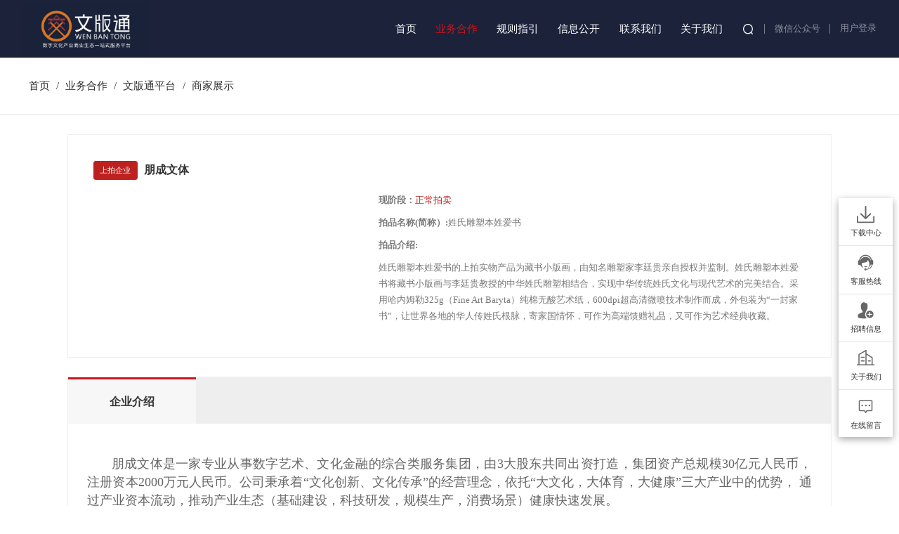

--- FILE ---
content_type: text/html; charset=utf-8
request_url: http://wenbantong.com.cn/shangpaiqiye/239.html
body_size: 5855
content:
<!DOCTYPE html>
<html style="font-size: 100px;">
    <head>
		<meta http-equiv="Content-Type" content="text/html; charset=utf-8" />
		<meta http-equiv="X-UA-Compatible" content="IE=9; IE=8; IE=EDGE" />
		<meta name="viewport" content="user-scalable=no, width=device-width, initial-scale=1, maximum-scale=1">	
		<title>朋成文体-商家展示-文版通</title>
    	<meta name="keywords" content="文版通,传统文化,艺术品拍卖,非遗传承,非遗,收藏,艺术鉴赏">
    	<meta name="description" content="深圳朋成文体发展有限公司是一家专业从事数字艺术、文化金融的综合类服务集团，由3大股东共同出资打造，集团资产总规模30亿元人民币，注册资本2000万元人民币。公司秉承着“文化创新、文化传承”的经营理念，依托“大文化，大体育，大健康”三大产业中的优势， 通过产业资本流动，推动产业生态（基础建设，科技研发，规模生">
		<link href="/template/wbt/html/static/css/reset.css" rel="stylesheet">
        <link rel="stylesheet" href="/template/wbt/html/static/css/animate.min.css">
		<link rel="stylesheet" href="/template/wbt/html/static/css/swiper-bundle.min.css"/>
		<link rel="stylesheet" href="/template/wbt/html/static/css/main.css">
        
        <script src="/template/wbt/html/static/js/jquery.min.js"></script>
        <script src="/template/wbt/html/static/js/main.js"></script>
		<script type="text/javascript" src="/template/wbt/html/static/js/swiper.animate.min.js"></script>
		<script src="/template/wbt/html/static/js/swiper-bundle.min.js"></script>
		<script src="/template/wbt/html/static/js/wow.min.js"></script>
        </head>
    
    <body class="show">
        <div class="g-head">
            <div class="head_box">
                <div class="wal web_head topbar">
					<div class="top_bar_left">
						<a href="/" class="logo">
							<img src="/static/upload/image/20221215/1671097721546367.jpg">
						</a>						
					</div>
                    <div class="topbar_right">
						
						<div class="xinde">
							<div class="top_bar_center g-nav">
								<ul>
									<li >
										<a href="/" class="name">首页</a>
									</li>
									
									
									<li class="on">
										<a href="/shangpaihuiyuan/" class="name">业务合作</a>
										<!---
										<div class="erji_nav">
											<ul class="">
											    
											 
											</ul>
										</div>
										---->
									</li>
									
									
									
									<li >
										<a href="/guizezhiyin/" class="name">规则指引</a>
										<!---
										<div class="erji_nav">
											<ul class="">
											    
												<li>
													<h4><a href="/heguixuanchuan/">合规宣传</a></h4>
													<div class="erji_a">
														
													</div>
												</li>
												 
												<li>
													<h4><a href="/yewuzhiyin/">业务指引</a></h4>
													<div class="erji_a">
														
                                                         <a href= "/appcaozuozhinan/">APP操作指南</a>
                                                        
													</div>
												</li>
												 
												<li>
													<h4><a href="/baiwenbaida/">常见问题</a></h4>
													<div class="erji_a">
														
													</div>
												</li>
												 
											 
											</ul>
										</div>
										---->
									</li>
									
									
									
									<li >
										<a href="/gonggao30/" class="name">信息公开</a>
										<!---
										<div class="erji_nav">
											<ul class="">
											    
												<li>
													<h4><a href="/gonggao30/">官方公告</a></h4>
													<div class="erji_a">
														
													</div>
												</li>
												 
												<li>
													<h4><a href="/gonggao/">市场资讯</a></h4>
													<div class="erji_a">
														
													</div>
												</li>
												 
												<li>
													<h4><a href="/guanyupaimai/">艺术鉴赏</a></h4>
													<div class="erji_a">
														
													</div>
												</li>
												 
											 
											</ul>
										</div>
										---->
									</li>
									
									
									
									<li >
										<a href="/lianxiwomen/" class="name">联系我们</a>
										<!---
										<div class="erji_nav">
											<ul class="">
											    
											 
											</ul>
										</div>
										---->
									</li>
									
									
									
									<li >
										<a href="/pingtaijieshao/" class="name">关于我们</a>
										<!---
										<div class="erji_nav">
											<ul class="">
											    
											 
											</ul>
										</div>
										---->
									</li>
									
									
									
							 
										<script type="text/javascript">
											$(function(){
												$(".has").hover(function(){
													$(this).find(".erji_nav").toggleClass("show");
												})
											})
										</script>
								</ul>
							</div>
							<div class="he_pcbxyl fr">
                    			<div class="he_pcser fl">
                    				<i class="iconfont icon-search"></i>
                    				<div class="mc_search_xl" >
                    					<div class="mc_scm_container mc_pos_center">
                    					    
                    						<form class="mc_scm_form" name="search" action="/search/" type="get">
                    							<div class="mc_msc_box">
                    								<input type="text" name="keyword" placeholder="请输入..." class="mc_msc_input" autocomplete="off">
                    								<button class="mc_msc_submit" type="submit">
                    									<img src="/template/wbt/html/static/images/search-b.png" alt="">
                    								</button>
                    							</div>
                    						</form>
                    						
                    					</div>
                    				</div>
                    			</div>
                    		</div>
                    		<script>
                    		    // 头部搜索
                                $('.he_pcser i').click(function () {
                                    $(this).siblings('.mc_search_xl').slideToggle();
                                    $(this).toggleClass('act');
                                })
                                
                                var isShow = false;
                                $(".he_searig").click(function (e) {
                                    e.stopPropagation();
                                    if (!isShow) {
                                        $(this).addClass("isshow");
                                        $(this).find(".mc_search_xl").stop().slideDown().addClass("show");
                                        isShow = true;
                                    } else {
                                        $(this).removeClass("isshow");
                                        $(this).find(".mc_search_xl").stop().slideUp().removeClass("show");
                                        isShow = false;
                                    }
                                
                                })
                                
                                $(".mc_search_xl").click(function (e) {
                                    e.stopPropagation();
                                })
                                
                                $(".mc_search_xl").mouseleave(function () {
                                    $(this).parents(".he_searig").removeClass("isshow");
                                    $(this).stop().slideUp().removeClass("show");
                                    isShow = false;
                                })

                    		</script>
							<div class="top_tips">
    							<a href="#">
    								<span>微信公众号</span>
    								<img src="/static/upload/image/20220601/1654079323695115.jpg">
    							</a>
    							<a href="https://uc.wenbantong.com.cn/login.htm"><span>用户登录</span></a>
    						</div>
    						<script type="text/javascript">
                            $(function(){
                                $(".searchFormGroup span").click(function(){
                                     $(".searchFormGroup").addClass('show');
                                })
                            })
                            </script>
						</div>
					</div>
                </div>
				<a href="javascript:" class="navA"></a>
            </div>
        </div>
		<div class="nei_breaknav">
			<div class="wal breaknav">
				<a href="/">首页</a>/<a href="/shangpaihuiyuan/">业务合作</a>/<a href="/shangpaihuiyuan/">文版通平台</a>/<a href="/shangpaiqiye/">商家展示</a>
			</div>
		</div>
		
		<div class="nei_big_con">
			<div class="wal small_wal">
				<div class="nei_main_con enterprise_base">
					<h1><em>上拍企业</em>朋成文体</h1>
					<div class="enterprise_box">
						<div class="left">
							<div style="--swiper-navigation-color: #fff; --swiper-pagination-color: #fff" class="swiper mySwiper2">
							  <div class="swiper-wrapper">
							      
							 
							  </div>
							  <div class="swiper-button-next"></div>
							  <div class="swiper-button-prev"></div>
							</div>
							<div thumbsSlider="" class="swiper mySwiper">
							  <div class="swiper-wrapper">
							      
							 
							  </div>
							</div>
							<script>
							  var swiper = new Swiper(".mySwiper", {
								spaceBetween: 10,
								slidesPerView: 4,
								freeMode: true,
								watchSlidesProgress: true,
							  });
							  var swiper2 = new Swiper(".mySwiper2", {
								spaceBetween: 10,
								navigation: {
								  nextEl: ".swiper-button-next",
								  prevEl: ".swiper-button-prev",
								},
								thumbs: {
								  swiper: swiper,
								},
							  });
							</script>
						</div>
						<div class="right">
							<p><b>现阶段：</b><em>正常拍卖</em></p>
							<p><b>拍品名称(简称）:</b>姓氏雕塑本姓爱书</p>
							<p><b>拍品介绍:</b></p>
							<p>姓氏雕塑本姓爱书的上拍实物产品为藏书小版画，由知名雕塑家李廷贵亲自授权并监制。姓氏雕塑本姓爱书将藏书小版画与李廷贵教授的中华姓氏雕塑相结合，实现中华传统姓氏文化与现代艺术的完美结合。采用哈内姆勒325g（Fine Art Baryta）纯棉无酸艺术纸，600dpi超高清微喷技术制作而成，外包装为“一封家书”，让世界各地的华人传姓氏根脉，寄家国情怀，可作为高端馈赠礼品，又可作为艺术经典收藏。</p>
						<!---	<p><b>联系电话:</b></p>-->
							 
						</div>
					</div>
				</div>
				<div class="informaion">
					<div class="ti">
						<span>企业介绍</span>
					</div>
					<div class="main">
					<p style="margin-bottom: 10px; line-height: 1.75em; text-align: justify; text-indent: 2em;"><span style="font-size: 18px;">&nbsp;朋成文体是一家专业从事数字艺术、文化金融的综合类服务集团，由3大股东共同出资打造，集团资产总规模30亿元人民币，注册资本2000万元人民币。公司秉承着“文化创新、文化传承”的经营理念，依托“大文化，大体育，大健康”三大产业中的优势， 通过产业资本流动，推动产业生态（基础建设，科技研发，规模生产，消费场景）健康快速发展。</span></p>
					</div>
				</div>
				<!--
				<div class="bot_pre_next">
						<a href="/shangpaiqiye/238.html">上一个</a>
					<a href="/shangpaiqiye/">返回列表</a>
					<a href="/shangpaiqiye/242.html">下一个</a>
				</div>
				-->
			</div>
		</div>
		
	<div class="foot_con">
		<div class="foot_thing wal">
			<div class="fot_ti">
				<img src="/template/wbt/html/static/images/fot_ti.png">
			</div>
			<div class="fot_main">
				<div class="left">
					<h3>联系我们</h3>
					<div class="contact_fs">
						<div class="chat_ma">
							<div class="ma">
								<img src="/static/upload/image/20220601/1654079323695115.jpg">
								<span>文版通服务号</span>
							</div>
							<div class="ma">
								<img src="/static/upload/image/20220601/1654079328571918.jpg">
								<span>文版通订阅号</span>
							</div>
						</div>
						<div class="fs">
							<p class="add">地址：广东省深圳市福田区侨香路3085号</p>
							<p class="tel">电话：0755-23484630<br/>&nbsp;&nbsp;&nbsp;&nbsp;&nbsp;&nbsp;&nbsp;&nbsp;&nbsp;&nbsp;</p>
							<p class="ema">邮箱：media@wenbantong.com.cn</p>
						</div>
					</div>
				</div>
				<div class="right">
					<h3>APP下载</h3>
					<div class="chat_ma">
						<div class="ma">
							<img src="/static/upload/image/20220601/1654077737899547.jpg">
							<span>安卓下载</span>
						</div>
						<div class="ma">
							<img src="/static/upload/image/20220601/1654077741410787.jpg">
							<span>IOS下载</span>
						</div>
					</div>
					<div class="chat_app">
							<a href="http://cdn.wenbantong.com.cn/wbt_pro.exe">
								<img src="/template/wbt/html/static/images/az.png">
							</a>
							<a href="http://cdn.wenbantong.com.cn/wbt_pro.exe">
								<img src="/template/wbt/html/static/images/ios.png">
							</a>
					</div>
				</div>
			</div>
		</div>
		<div class="fot_but">
			<div class="fott wal">
				<p><a href="https://beian.miit.gov.cn/">备案号：粤ICP备20038082号</a>增值电信业务经营许可证:粤B2-20200785  拍卖经营批准书：4408031100002020<a href="http://www.beian.gov.cn/portal/recordQuery?token=0fdde17c-714f-4b9c-ab60-da1deedbe58e">粤公网安备 44030402003759号</a><img src="/template/wbt/html/static/images/polic.png"></p>
				<p><a href="/sitemap">网站地图</a>          |          <a href="#">法律声明</a></p>
			</div>
		</div>
	</div>

<script type="text/javascript">
	$(function(){
		$(".navA").click(function(){
			$(this).toggleClass("qie");
			$(".g-nav").toggleClass("show");
		})
	})
</script>

<script>
    var mySwiper = new Swiper('#swiper1',{
		slidesPerView: 1,
        loop: true,
        autoplay:true,
		pagination: {
          el: ".swiper-pagination",
          clickable: true,
        },
		  
        navigation: {
          nextEl: ".swiper-button-next",
          prevEl: ".swiper-button-prev",
        },
    on:{
      init: function(){
        swiperAnimateCache(this); //隐藏动画元素 
        this.emit('slideChangeTransitionEnd');//在初始化时触发一次slideChangeTransitionEnd事件
      }, 
      slideChangeTransitionEnd: function(){ 
        swiperAnimate(this); //每个slide切换结束时运行当前slide动画
		//this.slides.eq(this.activeIndex).find('.ani').removeClass('ani');//动画只展示一次
      } 
    }
  });

  </script>	
<div class="right_fixd">
     
     <div class="r_menu clearfix">
     
      <a href="#" class="item xiazai" >
        <i class="">
            <img src="/template/wbt/html/static/images/fixd1.svg" class="hicon">
            <img src="/template/wbt/html/static/images/fixd1_b.svg" class="bicon">
        </i>
        <p class="desc">下载中心</p>
      </a>
     
      <a href="#" class="item" >
        <i class="">
            <img src="/template/wbt/html/static/images/fixd3.svg" class="hicon">
            <img src="/template/wbt/html/static/images/fixd3_b.svg" class="bicon">
        </i>
        <p class="desc">客服热线</p>
        <div class="tel_pop">
            <span>人工客服：0755-23484630、</span>
            <span>商务合作：0755-23484630（官方）</span>
        </div>
      </a>
       <a href="/lianxiwomen/#miao" class="item" >
        <i class="">
            <img src="/template/wbt/html/static/images/fixd2.svg" class="hicon">
            <img src="/template/wbt/html/static/images/fixd2_b.svg" class="bicon">
        </i>
        <p class="desc">招聘信息</p>
      </a>
      	
      <a href="/pingtaijieshao/" class="item">
        <i class="">
            <img src="/template/wbt/html/static/images/fixd4.svg" class="hicon">
            <img src="/template/wbt/html/static/images/fixd4_b.svg" class="bicon">
        </i>
        <p class="desc">关于我们</p>
      </a>
      	
       <a href="#" class="item liuyan" >
        <i class="">
            <img src="/template/wbt/html/static/images/liuyan.svg" class="hicon">
            <img src="/template/wbt/html/static/images/liuyanb.svg" class="bicon">
        </i>
        <p class="desc">在线留言</p>
      </a>
    </div>
    <div id="goToTop" class="r_menu clearfix">
      <a href="#" class="item totop">
        <i class="">
            <img src="/template/wbt/html/static/images/fixd5.svg" class="hicon">
            <img src="/template/wbt/html/static/images/fixd5_b.svg" class="bicon">
        </i>
        <p class="desc">回到顶部</p>
      </a>
    </div>
  </div>
    <script>
    // 编写jQuery返回顶部插件
    jQuery.fn.goToTop = function(){
        
        // 判断如果窗口滚动距离小于0，隐藏按钮
        if($(window).scrollTop() < 0){
            $('#goToTop').hide();
        }

        // 窗口滚动时，判断当前窗口滚动距离
        $(window).scroll(function(){
            if($(this).scrollTop() > 1){
                $('#goToTop').addClass('show');
            }else{
                $('#goToTop').removeClass('show');
            }
        });

        // 给这个按钮绑定一个click事件
        this.bind('click',function(){
            $('html ,body').animate({scrollTop: 0},500);
            return false;
        });
    };

    //调用这个插件
    $(function(){
        $('#goToTop').goToTop();
    });

    </script>
<div class="pop contact_pop ">
			<div class="black_bg"></div>
			<div class="contact_form">
				<span>×</span>
				<form action="/message/"  method="post">
				<div class="form_main">
					<h3>在线留言/建议</h3>
					<input type="text" placeholder="姓名" name="contacts" autocomplete="off" spellcheck="false">
					<input type="text" placeholder="电话" name="mobile" autocomplete="off" spellcheck="false">
					<input type="text" placeholder="邮箱" name="email" autocomplete="off" spellcheck="false">
					<textarea placeholder="请输入留言内容" name="content"></textarea>
					<div class="yzm_go">
						<div class="yz">
							<input type="text" name="checkcode" ><img   title="点击刷新"  src="/core/code.php" onclick="this.src='/core/code.php?'+Math.round(Math.random()*10);" />
						</div>
						<button type="submit">提交</button>
					 
					</div>
				</div>
				</form>
			</div>
		</div>
		
		<div class="pop down_pop ">
			<div class="black_bg"></div>
			<div class="contact_form">
				<span>×</span>
				<img src="/static/upload/image/20240321/1711010097261405.png"> 
			</div>
		</div>
<script>
	$(function(){
			$('.xiazai').click(function(){
				$('.down_pop').addClass('show');
			})
			
			$('.liuyan').click(function(){
				$('.contact_pop').addClass('show');
			})
			
			
			$('.black_bg').click(function(){
				$('.pop').removeClass('show');
			})
			$('.contact_form span').click(function(){
				$('.pop').removeClass('show');
			})
		})
</script>
    </body>

</html>

--- FILE ---
content_type: text/css
request_url: http://wenbantong.com.cn/template/wbt/html/static/css/main.css
body_size: 12768
content:
@charset "utf-8";
@font-face {
  font-family: pingfang_b;
  src:url(../font/PingFang_Bold.ttf);
}
@font-face {
  font-family: pingfang_el;
  src:url(../font/PingFang_ExtraLight.ttf);
}
@font-face {
  font-family: pingfang_h;
  src:url(../font/PingFang_Heavy.ttf);
}
@font-face {
  font-family: pingfang_l;
  src:url(../font/PingFang_Light.ttf);
}
@font-face {
  font-family: pingfang_m;
  src:url(../font/PingFang_Medium.ttf);
}
@font-face {
  font-family: pingfang_r;
  src:url(../font/PingFang_Regular.ttf);
}
@font-face {
  font-family: number_only;
  src:url(../font/Number.ttf);
}
@font-face {
  font-family: MontDemo;
  src:url(../font/MontDemo-Heavy.otf);
}
.ct{font-family:pingfang_b}
.tc{font-family:pingfang_h}
.cg{font-family:pingfang_m}
.zd{font-family:pingfang_r}
.xt{font-family:pingfang_l}
.jx{font-family:pingfang_el}
.sz{font-family:number_only}
.yw{font-family:MontDemo}
body {
    font-family: "Microsoft YaHei",'number_only';
    font: 0.18rem/1.5 "Microsoft YaHei",'number_only';
}
.clearfix:after{
    display:block;
    clear:both;
    content:"";
    visibility:hidden; 
    height:0;
} 
.clearfix{zoom:1}
.img{overflow: hidden;}
.img:hover img{transform:scale(1.1)}
.img img{
    transition: all 0.3s ease;
    width: 100%;
}
.imgj {
    overflow: hidden;
}
.wal {max-width: 16rem;margin:0 auto;width: 95%;position: relative;}
.small_wal {
    max-width: 16rem;
    width: 85%;
    margin: 0 auto;
}

/*********head************/
.g-head{
    background: rgb(255 255 255);
    /* position: fixed; */
    /* left: 0; */
    /* right: 0; */
    /* top: 0; */
    /* z-index: 999; */
}
.head_box{
    background: #1c223a;
}
.web_head{
    display: flex;
    align-items: center;
    justify-content: space-between;
    /* height: 1.4rem; */
}
.top_bar_left{
    display: flex;
    align-items: center;
}
.top_bar_left .logo{
    display: flex;
    align-items: center;
    justify-content: center;
    height: 0.9rem;
}
.top_bar_left .logo img{
    width: 2rem;
}
.g-nav{}
.g-nav ul{
    display: flex;
    align-items: center;
    font-size: 0.18rem;
    line-height: 0.8rem;
}
.g-nav ul li{
    overflow: hidden;
    text-align: center;
    margin: 0 0.15rem;
}
.g-nav ul li a{
    color: #fff;
    display: block;
    /* transition: all 0.3s ease; */
    font-size: 0.16rem;
    /* line-height: 0.7rem; */
    /* margin: 0.1rem 0; */
}
.g-nav ul li.has a {
    padding: 0 0.2rem 0 0;
    background: url(../images/bjt_x.png) right center no-repeat;
    background-size: 0.08rem;
}
.g-nav ul li a span{
    display: block;
}
.g-nav ul li a em{
    display: b;
}
.g-nav ul li.on a,.g-nav ul li:hover a{
    color: #ca151e;
    /* border-bottom: 0.02rem solid; */
}
.searchFormGroup{
    /* padding: 0 0 0 0.25rem; */
    /* background: url(../images/search.png) left center no-repeat; */
    /* background-size: 0.22rem; */
    /* line-height: 0.4rem; */
    position: relative;
    /* background: #161925; */
    line-height: 0.52rem;
    display: block;
    height: 0.52rem;
    /* width: 2.2rem; */
    margin: 0 0 0 0.3rem;
}
.searchFormGroup input{
    display: block;
    width: 100%;
    background: none;
    line-height: 0.52rem;
    padding: 0 0.2rem;
    box-sizing: border-box;
    color: #fff;
    font-size: 12px;
    display: none;
}
.searchFormGroup span{
    /* position: absolute; */
    right: 0;
    top: 0;
    bottom: 0;
    width: 0.5rem;
    display: block;
    background: url(../images/search-w.png) center center no-repeat;
    background-size: 0.2rem;
    font-size: 0;
}
.searchSub{
    background: #15499a;
    color: #fff;
    position: absolute;
    right: 0;
    bottom: 0;
    width: 0.8rem;
    text-align: center;
    border-radius: 50px;
}
.searchSub span{}
.searchFormGroup.show {
    display: block;
    width: 2.22rem;
    background: #161925;
}



.searchFormGroup.show input {
    display: block;
}

.searchFormGroup.show span {
    position: absolute;
}
.hot_tel {
    background: url(../images/tel_icon.png) left 0.12rem no-repeat;
    background-size: 0.15rem;
    padding: 0 0 0 0.2rem;
}

.hot_tel p {
    font-size: 0.26rem;
    color: #4bb13f;
}

.hot_tel span {
    font-size: 0.14rem;
}
.topbar_right{
    /* display: flex; */
    /* align-items: center; */
}
.xinde {
    display: flex;
    align-items: center;
}

.top_tips {
    display: flex;
    align-items: center;
    justify-content: flex-end;
    font-size: 0.14rem;
    padding: 0.2rem 0;
}

.top_tips a:first-child {
    display: block;
    padding: 0 0.15rem 0 0;
    border-right: 1px solid #ffffff69;
    position: relative;
    line-height: 0.16rem;
    border-left: 1px solid #ffffff69;
    /* margin: 0 0 0 0.15rem; */
}

.top_tips a span {
    opacity: 1;
    display: block;
    padding: 0 0 0 0.15rem;
    color: #fff;
    opacity: 0.5;
}
.top_tips a:hover span{opacity:1}
.top_tips a:first-child span {
    /* background: url(../images/chat.svg) center left no-repeat; */
    /* background-size: 0.2rem; */
    /* padding: 0 0 0 0.23rem; */
}

.top_tips a img {
    display: none;
    position: absolute;
    left: 0.25rem;
    right: 0;
    z-index: 99;
    top: 0.3rem;
}
.top_tips a:hover img{display:block}
.topbar_right img{
    display: block;
    width: 1.2rem;
    margin: 0;
}
.topbar_right a{
    color: #fff;
    /* width: 0.36rem; */
    /* height: 0.25rem; */
    /* background: url(../images/san_x.png); */
    /* background-size: cover; */
    /* cursor: pointer; */
}
.navA{
    display: none;
}

.erji_nav {
    position: absolute;
    z-index: 9;
    left: 0;
    right: 0;
    top: 0.9rem;
    display: none;
    text-align: left;
    box-shadow: 0 0.12rem 0.12rem #0000001f;
}
.erji_nav.show{
    display: block;
}
.erji_nav ul {
    background: rgb(255 255 255);
    display: flex;
    padding: 0.2rem 0.5rem 0.5rem;
    flex-flow: wrap;
    align-items: baseline;
}

.erji_nav ul li {
    width: 25%;
    margin: 0;
    padding: 0 0.5rem;
    box-sizing: border-box;
}

.erji_nav ul li .erji_a a {
    text-align: left;
    color: #666;
    line-height: 0.34rem;
}

.erji_nav ul li h4 {border-bottom: 1px solid #ca151e;text-align: left;line-height: 0.6rem;font-weight: bold;color: #ca151e;font-size: 0.2rem;margin: 0 0 0.2rem;}
/****index_banenr****/
.index_banenr{
    position: relative;
    overflow: hidden;
}
.index_banenr img{
    width: 100%;
}
.index_banenr .swiper-pagination{box-sizing: border-box;text-align: left;display: inline-block;margin: 0 auto;width: auto;/* background: rgba(0,0,0,0.2); */border-radius: 50px;display: inline-flex;align-items: center;justify-content: center;}
.banner_number {
    position: absolute;
    left: 0;
    right: 0;
    bottom: 0.2rem;
    z-index: 99;
    font-family: number_only;
    text-align: center;
}
.banner_number span.swiper-pagination-bullet {
    background: #ffffff;
    border-radius: 50px;
    width: 0.1rem;
    height: 0.1rem;
    opacity: 0.8;
    margin: 0 0.05rem;
    opacity: 0.3;
}

.banner_number span.swiper-pagination-bullet.swiper-pagination-bullet-active {
    background: #e40012;
    opacity: 1;
}
/**news_box*/
.change_ul{
    position: relative;
}
.change_ul ul{
    display: flex;
    font-size: 0.24rem;
    color: #fff;
    font-weight: bold;
    align-items: flex-end;
}
.change_ul ul li{
    margin: 0 0.1rem 0 0;
    cursor: pointer;
    width: 2.5rem;
    text-align: center;
    padding: 0.25rem 0;
    border-radius: 0.1rem 0.1rem  0 0;
    line-height: 0.3rem;
    position: relative;
}
.change_ul ul li:nth-child(1){
    background: linear-gradient(0deg, #eb513c, #bf3628);
}
.change_ul ul li:nth-child(2){
    background: linear-gradient(0deg, #d8bba1, #cea783);
}
.change_ul ul li:nth-child(3){
    background: linear-gradient(0deg, #abc9df, #86aeca);
}
.change_ul ul li.on,.change_ul ul li:hover{
    line-height: 0.5rem;
}
.change_ul ul li:after{content:".";display: block;position: absolute;left: 50%;bottom: -0.11rem;width: 0.2rem;height: 0.2rem;background: #fff;font-size: 0;transform: rotate(45deg);display: none;margin: 0 0 0 -0.1rem;}
.change_ul ul li.on:after, .change_ul ul li:hover:after{display:block}
.change_ul a{
    position: absolute;
    right: 0;
    top: 0;
    font-size: 0.14rem;
    border-radius: 50px;
    border: 1px solid #e3e4ea;
    padding: 0.05rem 0;
    width: 1.6rem;
    text-align: center;
}
.zicon,.zicon1{
    display: none;
}
.zicon.active,.zicon1.active{
    display: block;
}
#video {
	width: 100%;
	/* height: auto; */
	/* margin: 0 auto; */
	position: relative;
}
section.jsmodern-video {
    width: 100% !important;
    height: auto !important;
}
#video video {
	width: 100% !important;
	height: 100%;
	/* object-fit: fill; */
}

.VideoBtn {
	position: absolute;
	left: 0;
	top: 0;
	display: block;
	width: 100%;
	margin-left: 0;
	margin-top: 0;
	cursor: pointer;
	z-index: 10;
	bottom: 0;
	background: url(../images/bo1.jpg) center center no-repeat;
	background-size: cover;
}
.VideoBtn img{/* width:100%; *//* height:100% */}
section.jsmodern-video-panel {
    display: none !important;
}

.videolist {position:relative;width: 100%;}
.videolist img{width: 100%;}
.videolist:hover{ cursor: pointer; }
.videolist .videoed {display:none;width:50px;height:50px;position: absolute;left: 50%;top: 50%;z-index:99;border-radius:100%;width: 0.5rem;height: 0.5rem;margin: -0.25rem;}
.videos{position: relative;position: fixed;left: 20%;top: 20vh;z-index: 99;width: 60%;}
.vclose {position:absolute;right: -0.25rem;top: -0.25rem;width: 0.25rem;height: 0.25rem;display: block;box-shadow: 0 0 0.1rem #d8d8d8;background: rgba(0,0,0,0.2);border-radius: 50%;}
.video_mm {
    position: fixed;
    left: 0;
    top: 0;
    bottom: 0;
    right: 0;
    z-index: 100;
    /* width: 17rem; */
    display: flex;
    align-items: center;
    justify-content: center;
    padding: 0 20%;
    box-sizing: border-box;
    display: none;
}
.video_mm.show {
    display: flex;
}
.index_partt {
    padding: 0.6rem 0;
    /* background: #1c223a; */
}

/**shangpai_con**/
.shangpai_con{
    display: flex;
}
.paibg{
    background: url(../images/paibg.jpg) right top;
    background-size: cover;
}
.sp_left{
    width: 3.55rem;
    margin: 0 0.5rem 0 0;
    background: #121826;
    padding: 0 0 0.5rem;
}
.sp_part{
    background: #121826;
    line-height: 0.85rem;
}
.sp_part h3{}
.sp_part h3 img{
    width: 100%;
}
.sp_part a{
    border-bottom: 1px solid #414651;
    display: block;
    color: #646977;
    font-size: 0.18rem;
    padding: 0 0.3rem 0 0.5rem;
}
.sp_part a:last-child{border-bottom:0}
.sp_part a .xq{
    background: url(../images/bjt.png) right center no-repeat;
    background-size: 0.08rem;
}
.sp_part a .xq span{
    display: block;
    padding: 0 0 0 0.5rem;
    background-position: left center;
    background-repeat: no-repeat;
    background-size: 0.28rem;
    /* font-weight: normal; */
}
.sp_part a .xq span.sp1{background-image: url(../images/sp1.png);}
.sp_part a .xq span.sp2{background-image: url(../images/sp2.png);}
.sp_part a .xq span.sp3{background-image: url(../images/sp3.png);}
.sp_part a .xq span.sp4{background-image: url(../images/sp4.png);}
.sp_part a .xq span.sp5{background-image: url(../images/sp5.png);}
.sp_part a .xq span.sp55{background-image: url(../images/sp55.svg);}
.sp_part a .xq span.sp6{background-image: url(../images/sp6.png);}
.sp_right{
    flex: 1;
}
.erji_chageul{}
.erji_chageul ul{
    display: flex;
    font-size: 0.20rem;
    color: #222222;
    font-weight: bold;
    padding: 0 0.5rem;
    border-bottom: 1px solid #ddd;
}
.erji_chageul ul li {
    /* margin: 0 0.4rem 0 0; */
    padding: 0.3rem 0;
    cursor: pointer;
    width: 2rem;
    text-align: center;
    /* min-width: 1rem; */
}
.erji_chageul ul li.on,.erji_chageul ul li:hover{
    border-bottom: 0.04rem solid #bf3628;
    color: #bf3628;
}
.xq_table{}
.table_box a{
    text-align: center;
    display: block;
    font-size: 0.14rem;
    color: #a2a2a2;
    font-weight: bold;
    text-decoration: underline;
    line-height: 0.7rem;
}

.table_box table tr td a{
    text-decoration:none;
    display: block;
    color: #636363;
    font-weight: bold;
    text-align: center;
    line-height: 0.6rem;
}


.table_box table{
    width: 100%;
}
.table_box table 
}
.table_box table tr{
    border-bottom: 1px solid #f3f2f2;
    line-height: 0.54rem;
    color: #636363;
    font-weight: bold;
    text-align: center;
    display: flex;
    justify-content: space-between;
    align-items: center;
    font-size: 0.16rem;
}
.table_box thead tr{
    background: #f3f2f2;
    line-height: 0.54rem;
}
.table_box table td:first-child{
  /*  color: #bf3628;*/
}
.table_box table th, .table_box table td{
    font-weight: bold;
    display: -webkit-box;
    -webkit-box-orient: vertical;
    -webkit-line-clamp: 1;
    overflow: hidden;
    text-align: center;
}
.table_box th:first-child, .table_box td:first-child{
    padding: 0 0 0 0.5rem;
    text-align: center;
    width: 10%;
}
.table_box th:nth-child(2), .table_box td:nth-child(2){width: 30%;}
.table_box th:nth-child(3), .table_box td:nth-child(3){width: 50%;}
.table_box table th:first-child{}
.table_box table th:last-child,.table_box table td:last-child{
    padding: 0 0.5rem 0 0;
    width: 30%;
    text-align: center;
}
.table_box table tr{
    height: 0.54rem;
    font-size: 0.14rem;
    font-weight: bold;
    border-bottom: 1px solid #efefef;
    color: #666;
    display: flex;
    justify-content: space-between;
    align-items: center;
    transition: margin-top .3s;
    /* display: -webkit-box; */
    /* -webkit-box-orient: vertical; */
    /* -webkit-line-clamp: 2; */
    /* overflow: hidden; */
}
.table_box table tbody {
    height: 5.54rem;
    overflow: hidden;
    display: block;
    width: 100%;
}
.table_box {}

.table_box ul {
    display: flex;
    flex-flow: wrap;
    padding: 0.3rem 0.4rem 0;
}

.table_box ul li {
    width: 25%;
    margin: 0 0 0.3rem;
}

.table_box ul li a {
    display: block;
    margin: 0 0.15rem;
    text-decoration: none;
    font-size: 0.16rem;
    font-weight: normal;
    line-height: 0.4rem;
}

.table_box ul li a .imgj {}

.table_box ul li a .imgj img {}

.table_box ul li a span {
    text-decoration: none;
}
.news_bigcon {
    background: #fff;border-radius: 0 5px 5px;
}
.newsbg{
    background: url(../images/newsbg.jpg) top center no-repeat;
    background-size: cover;
}
.news_box{}
.news_box .index_ti{
    margin: 0 0 0.5rem;
    font-size: 0.3rem;
    font-weight: bold;
}
.news_box .index_ti img{
    width: 1.93rem;
}
.xinwen h4 {
    font-weight: bold;
}

.xinwen span {
    display: block;
    text-transform: uppercase;
    font-family: SimSun;
    font-size: 0.6rem;
    font-family: fangsong;
}

.xinwen {
    font-size: 0.3rem;
    font-weight: bold;
}
.news_part{}
.news_part .lanmu{}
.news_part .lanmu h3{
    position: absolute;
    left: 0;
    right: 0;
    top: 0;
    bottom: 0;
    display: flex;
    align-items: center;
    justify-content: center;
    color: #fff;
    font-size: 0.24rem;
    /* font-family: Microsoft YaHei; */
}
.news_part .lanmu span{
    display: block;
    position: absolute;
    right: 0.3rem;
    bottom: 0.1rem;
    color: #fff;
    font-size: 0.14rem;
    padding: 0 0.2rem;
    background: url(../images/bjt.png) right center no-repeat;
    background-size: 0.08rem;
}
.news_part .lanmu a{
    display: block;
    position: relative;
}
.news_part .lanmu a .img{}
.news_part .lanmu a .img img{}
.news_part{
    padding: 0 0 0 0.6rem;
    flex: 1;
    /* font-family: Microsoft YaHei; */
}
.news_part ul{}
.news_part ul li{line-height: 0.54rem;border-bottom: 1px solid #ddd;font-size: 0.14rem;/* font-weight: bold; */}
.news_part ul li a{
    display: flex;
    justify-content: space-between;
}
.news_part ul li a p{
    display: -webkit-box;
    -webkit-box-orient: vertical;
    -webkit-line-clamp: 1;
    overflow: hidden;
    flex: 1;
    color: #171717;
}
.news_part ul li a span{
    width: 1.5rem;
    text-align: right;
    color: #666;
}
.news_biox{
    display: flex;
    justify-content: space-between;
    margin: 0 0 0 -0.6rem;
}
.stepbg{
    background: url(../images/stepbg.jpg) bottom center no-repeat;
    background-size: cover;
}
.step_box{}
.step_box .index_ti{
    margin: 0 0 0.5rem;
    text-align: center;
}
.step_box .index_ti img{
    width: 2.78rem;
}
.step_box ul{
    display: flex;
    justify-content: space-between;
    align-items: center;
}
.step_box ul li{}
.step_box ul li .step_item{
    text-align: center;
    font-size: 0.16rem;
    font-weight: bold;
    color: #d85259;
}
.step_box ul li .step_item .img{
    text-align: center;
    width: 1.3rem;
    height: 1.3rem;
    display: flex;
    align-items: center;
    justify-content: center;
    border: 0.06rem solid #d852591f;
    border-radius: 50%;
    margin: 0 0  0.3rem;
}
.step_box ul li .step_item .img img{
    width: 0.44rem;
}
.step_box ul li .step_item span{}
.step_box ul li:nth-child(2n){}
.step_box ul li:nth-child(2n) img{
    margin: -0.3rem 0 0  0;
}
.pingtai_con{
    position: relative;
}
.pingtai_con img{
    width: 100%;
    /* min-height: 5rem; */
}
.pingtai_box{
    position: absolute;
    left: 0;
    right: 0;
    top: 0;
    bottom: 0;
    display: flex;
    align-items: center;
    justify-content: center;
}
.pingtai{
    text-align: center;
    color: #fff;
    line-height: 0.3rem;
    color: #fdc583;
}
.pingtai img{
    width: 5.74rem;
    min-height: auto;
}
.pingtai p{
    opacity: 0.32;
    margin: 0.2rem 0.2rem 0.4rem;
    font-size: 0.16rem;
}
.pingtai a{
    display: inline-block;
    width: 2rem;
    line-height: 0.75rem;
    background: #000;
    color: #fff;
    background: url(../images/bjt.svg) 1.6rem center no-repeat #ca151e;
    padding: 0 0.3rem 0 0;
    background-size: 0.15rem;
    /* background-size: 0.1rem; */
}
.sulogin_con{
    background: url(../images/suloginbg.jpg) bottom center no-repeat;
    background-size: cover;
    padding: 0;
}
.sulogin_con ul{
    /* display: flex; */
    /* margin: 0 0 0 -0.3rem; */
    /* justify-content: space-between; */
}
.sulogin_con ul li{
    /* padding: 0 0 0 0.3rem; */
}
.sulogin_con ul li a{
    display: block;
    position: relative;
}
.sulogin_con ul li a .img{}
.sulogin_con ul li a .imgj img{
    width: 100%;
    margin: 0;
    padding: 0;
}
.sulogin_con ul li a span{
    position: absolute;
    left: 50%;
    bottom: 0.5rem;
    background: url(../images/hjt.svg) 1.6rem center no-repeat #fff;
    text-align: center;
    margin: 0 0 0 -1rem;
    display: inline-block;
    width: 2rem;
    line-height: 0.75rem;
    padding: 0 0.3rem 0 0;
    background-size: 0.15rem;
    font-size: 0.14rem;
    color: #333;
}
.padding0{padding:0}
.sulogin_con img{
    width: 11rem;
    padding: 1.8rem 0;
    display: block;
    margin: 0 auto;
}
.pingtai.sulogi {
    display: block;
}

.pingtai.sulogi img {
    display: block;
    width: 3.3rem;
    margin: 0 0 0.4rem;
}

.pingtai.sulogi a {
    background: url(../images/hjt.svg) 1.6rem center no-repeat #ffffff;
    color: #333;
    background-size: 0.15rem;
}
.laturebg {
    padding: 0.7rem 0;
    background: url(../images/laturebg.jpg) right center no-repeat;
    background-size: cover;
}
.foot_con{
    background: url(../images/foot_con.jpg) center top;
}
.foot_thing{
    padding: 0.8rem 0;
    font-size: 0.14rem;
}
.fot_ti{}
.fot_ti img{
    width: 4.95rem;
    display: block;
    margin: 0 0 0.4rem;
}
.fot_main{
    display: flex;
    justify-content: space-between;
    color: #fff;
}
.fot_main .left{
    width: 50%;
}
.fot_main h3{
    font-size: 0.24rem;
    margin: 0 0 0.4rem;
}
.contact_fs{
    display: flex;
}
.chat_ma{
    display: flex;
}
.chat_ma .ma{
    text-align: center;
    margin: 0 0.3rem 0 0;
}
.chat_ma .ma img{
    width: 1.3rem;
    height: 1.3rem;
    display: inline-block;
    margin: 0 0 0.1rem;
}
.chat_ma .ma span{
    color: #62697d;
    display: block;
}
.contact_fs .fs{
    margin: 0 0 0 0.2rem;
}
.contact_fs .fs p{
    line-height: 0.3rem;
    margin: 0 0 0.1rem;
    padding: 00  0 0 0.3rem;
    background-size: 0.23rem;
    background-position: left 3px;
    background-repeat: no-repeat;
    color: #ffffff;
    opacity: 0.4;
}
.contact_fs .fs p.add{
    background-image: url(../images/add.svg);
}
.contact_fs .fs p.tel{
    background-image: url(../images/tel.svg);
}
.contact_fs .fs p.ema{
    background-image: url(../images/ema.svg);
}
.fot_main .right{
    width: 50%;
    padding: 0 0 0 0.6rem;
    box-sizing: border-box;
}
.chat_app {
    display: flex;
}

.chat_app img {
    height: 0.36rem;
}
.chat_app a{
    margin: 0.2rem 0.25rem 0 0;
    display: block;
}
.chat_ma .ma a img{
    width: auto;
    height: 0.35rem;
}
.fot_but {
    background: #222c4b;
    font-size: 0.12rem;
}

.fot_but .fott {
    height: 0.6rem;
    display: flex;
    align-items: center;
    justify-content: space-between;
    color: #fff;
}
.fot_but .fott p{
    display: flex;
    align-items: center;
    color: #62697d;
    }
.fot_but .fott img{
    width: 0.18rem;
    display: block;
    margin: 0 0 0 0.2rem;
}
.fot_but .fott a{
    color: #62697d;
    display: block;
    margin: 0 0.2rem;
}
.left_right_but{}
.left_right_but .swiper-button-prev,.left_right_but .swiper-button-next{
    position: absolute;
    left: 0.5rem;
    top: 50%;
    width: 0.5rem;
    height: 0.5rem;
    background: #000000d1;
    z-index: 8;
    background-image: url(../images/bjt.png);
    background-size: 0.15rem;
    background-position: center center;
    background-repeat: no-repeat;
    transform: rotate(180deg);
}
.left_right_but .swiper-button-next{
    right: 0.5rem;
    left: auto;
    transform: rotate(0deg);
}
.left_right_but .swiper-button-prev:hover, .left_right_but .swiper-button-next:hover{

}


/***nei_banner***/
.nei_banner{
    position: relative;
    overflow: hidden;
}
.nei_banner img{
    width: 100%;
    animation: scale 12s linear infinite;
}
@keyframes scale {
    0%{
        transform:scale(1);
    }
    50%{
        transform:scale(1.1);
    }
    100%{
        transform:scale(1);
    }
}
.nei_banner h4{position: absolute;left: 0;right: 0;top: 0;bottom: 1rem;display: flex;align-items: center;justify-content: center;font-size: 0.36rem;font-weight: bold;color: #fff;}
.nei_big_con{}
.nei_main_con{}
.left_right_part{
    display: flex;
    justify-content: space-between;
}
.left_right_part .left{
    width: 3.4rem;
    margin: -0.9rem 0 0 0;
}
.left_right_part .right{
    flex: 1;
    margin: 0 0 0.5rem;
}
.left_bar_nav{}
.left_bar_nav .ti{
    height: 1.8rem;
    background: #b83720;
    display: flex;
    align-items: center;
    justify-content: center;
    text-align: center;
    color: #fff;
}
.left_bar_nav .ti .m{}
.left_bar_nav .ti .m h3{
    font-size: 0.36rem;
    font-weight: bold;
}
.left_bar_nav .ti .m span{
    font-size: 0.16rem;
    text-transform: uppercase;
}
.left_bar_nav .leftnav{}
.left_bar_nav .leftnav ul{
    background: #f8f7f9;
    font-size: 0.18rem;
    font-weight: bold;
    line-height: 0.9rem;
}
.left_bar_nav .leftnav ul li{
}
.left_bar_nav .leftnav ul li a{
    border-bottom: 1px solid #e6e6e6;
    display: block;
    padding: 0 0.35rem;
    
}
.left_bar_nav .leftnav ul li a span{background: url(../images/hjt.png) center right no-repeat;display: block;background-size: 0.08rem;}
.left_bar_nav .leftnav ul li a:hover span, .left_bar_nav .leftnav ul li a.on span{
    display: block;
    /* background-image: url(../images/bjt.png); */
    background-size: 0.08rem;
    color: #b83720;
    background-position: right center;
    background-repeat: no-repeat;
}
.left_bar_nav .leftnav ul li a.nLi.xia{ color: #b83720;}
.left_bar_nav .leftnav ul li a.nLi.xia span {
    background-image: url(../images/redjt.svg);
    background-size: 0.15rem;
    background-position: right center;
    background-repeat: no-repeat;
    display: block;
}
.left_bar_nav .leftnav ul li a:hover, .left_bar_nav .leftnav ul li a.on{
    /* background-size: 0.08rem; */
    color: #b83720;
    /* background-position:  right center; */
    /* background-repeat: no-repeat; */
    background-color: #f1e3e3;
}
.qie_seach{
    display: flex;
    justify-content: space-between;
    align-items: center;
    padding: 0 0 0 0.3rem;
    border-bottom: 1px solid #ddd;
}
.changwho{
    line-height: 0.9rem;
    font-weight: bold;
}
.changwho a{
    display: inline-block;
    margin: 0 0.2rem;
    border-bottom: 0.04rem solid #ffffff;
}
.changwho a.on,.changwho a:hover{
    border-bottom: 0.04rem solid #b83720;
    color: #b83720;
}
.select{}
.seach{
    font-size: 0.12rem;
    display: flex;
    align-items: center;
}
.seach input{
    height: 0.4rem;
    border: 1px solid #ddd;
    padding: 0 0.15rem;
    width: 1.35rem;
    margin: 0 0.09rem 0 0;
    display: inline-block;
}
.seach select{
    height: 0.42rem;
    border: none;
    background: #f8f7f9;
    margin: 0 0.2rem 0 0;
    width: 2rem;
    box-sizing: border-box;
    padding: 0 0.1rem;
}
.seach select option{}
.seach button{
    width: 1rem;
    line-height: 0.42rem;
    background: #b83720;
    color: #fff;
    display: inline-block;
    text-align: center;
}
.artistic_work_list{
    padding: 0rem 0 0.5rem 0.5rem;
}
.artistic_work_list ul{}
.artistic_work_list ul li{
    padding: 0.3rem 0 0;
}
.artistic_work_list ul li a{}
.article_item{
    display: flex;
    padding: 0.3rem;
    background: #f8f7f9;
    border-radius: 0.1rem;
}
.article_item .imgj{
    width: 3.3rem;
    margin: 0 0.5rem 0 0;
    border-radius: 0.08rem;
}
.article_item .imgj img{}
.news_list_zi{
    flex: 1;
}
.news_list_zi h3{
    font-size: 0.24rem;
    font-weight: bold;
    margin: 0.2rem 0 0.1rem;
    display: -webkit-box;
    -webkit-box-orient: vertical;
    -webkit-line-clamp: 1;
    overflow: hidden;
}


.news_list_zi h4{
    font-size: 0.14rem;
    line-height: 0.3rem;
}


.news_list_zi p{
    font-size: 0.16rem;
    line-height: 0.3rem;
    color: #666;
    margin: 0 0 0.3rem;
    display: -webkit-box;
    -webkit-box-orient: vertical;
    -webkit-line-clamp: 2;
    overflow: hidden;
}
.news_list_zi span{
    display: block;
    font-size: 0.14rem;
    color: #b83720;
}

.nei_breaknav{
    line-height: 0.9rem;
    border-bottom: 1px solid #ddd;
    font-size: 0.16rem;
}
.breaknav h2{
    font-size: 0.36rem;
    font-weight: bold;
    line-height: 0.2rem;
}
.breaknav p{
    margin: 00 0 0 -0.1rem;
}
.nei_breaknav a{
    display: inline-block;
    margin: 0 0.1rem;
}
.cang_ti {
    position: absolute;
    top: 0.4rem;
    bottom: 0;
    left: 0;
    right: 0;
    display: flex;
    align-items: center;
    /* justify-content: center; */
}

.cang_ti .nei_breaknav {
    width: 100%;
    border: 0;
    color: #fff;
}
.cang_ti .small_wal{max-width:12rem}
.cang_ti .nei_breaknav a {
    color: #fff;
}
.nei_big_con{
    padding: 0 0 1rem;
}
.nei_big_con.caibg {
    background: #ebeef5;
}

.nei_big_con.caibg .small_wal {
    background: #fff;
    padding: 0 01.5rem;
    box-sizing: border-box;
    margin: -0.35rem auto 0;
    max-width: 12rem;
}
.base_thing{
    padding: 0.8rem 0;
    display: flex;
    justify-content: space-between;
}
.base_thing img{width:100%}
.base_thing .left{
    width: 50%;
}
.base_thing .right{
    width: 45%;
    /* border: 1px solid #ddd; */
    display: flex;
    align-items: center;
    justify-content: center;
    /* height: 5rem; */
}
.base_ti{}
.base_ti h3{
    font-size: 0.3rem;
    font-weight: bold;
    line-height: 0.9rem;
    border-bottom: 1px solid #ddd;
    margin: 0 0 0.2rem;
}
.base_ti p{
    font-size: 0.16rem;
}
.base_ti p span{}
.logo_zhsh{}
.logo_zhsh img{
    width: 100%;
}
.informaion{
    /* background: #f7f7f7; */
    border: 1px solid #eee;
}
.informaion .ti{
    background: #eeeeee;
    line-height: 0.7rem;
}
.informaion .ti span{
    display: block;
    width: 2rem;
    text-align: center;
    background: #f7f7f7;
    font-weight: bold;
    border-top: 3px solid #ca151e;
}
.informaion .main{
    padding: 0.5rem 0.3rem;
    font-size: 0.16rem;
    line-height: 0.3rem;
    color: #666666;
}
.informaion .main p{}
.bot_pre_next{
    padding: 0.5rem 0;
    display: flex;
    justify-content: space-between;
    font-size: 0.2rem;
    font-size: 0.16rem;
}
.bot_pre_next a{}
.bot_pre_next a:nth-child(2){
    display: inline-block;
    padding: 0 0 0 0.35rem;
    background: url(../images/cai.svg) left center no-repeat;
    background-size: 0.26rem;
}
.sponsor_list{
    padding: 0.5rem 0 0.5rem 0.5rem;
}
.sponsor_list ul{
    display: flex;
    flex-flow: wrap;
    margin: 0 0 0 -0.5rem;
}
.sponsor_list ul li{
    padding: 0 0 0 0.5rem;
    width: 33.33%;
    box-sizing: border-box;
    margin: 0 0 0.5rem;
}
.sponsor_list ul li a{}
.sponsor_item{}
.sponsor_item .imgj{}
.sponsor_item .imgj img{}
.sponsor_list_zi{
    padding: 0.3rem 0.3rem 0.6rem;
    background: #f8f7f9;
}
.sponsor_list_zi h3{
    font-size: 0.18rem;
}
.sponsor_list_zi span{
    font-size: 0.14rem;
    color: #999;
}
.spon_thing{
    padding: 1rem 0;
    display: flex;
    justify-content: space-between;
}
.spon_thing .left{
    width: 2.8rem;
    margin: 0 1rem 0 0;
}
.spon_thing .left img{
    width: 100%;
}
.spon_thing .right{
    flex: 1;
    padding: 0 1rem 0 0;
}
.sponsor_mm{}
.sponsor_mm h3{
    font-size: 0.36rem;
    font-weight: bold;
}
.sponsor_mm span{
    font-size: 0.28rem;
    display: block;
    margin: 0.2rem 0;
}
.sponsor_mm p{
    line-height: 0.3rem;
    color: #999;
    margin: 0 0 0.6rem;
}
.sponsor_mm a{
    font-size: 0.16rem;
    display: inline-block;
    line-height: 0.46rem;
    width: 1.5rem;
    text-align: center;
    border: 1px solid #666;
}

.collect_item{
    position: relative;
}
.collect_item .imgj{}
.collect_item img{}
.collect_list_zi{
    position: absolute;
    bottom: 0;
    left: 0;
    right: 0;
    line-height: 0.6rem;
    font-size: 0.16rem;
    color: #fff;
    background: rgba(0,0,0,0.6);
    text-align: center;
}
.collect_list_zi h3{}
.collecti_main{
    padding: 1rem 0 0.3rem;
}
.collecti_main .ti{
    text-align: center;
    padding: 0 0 0.12rem;
    border-bottom: 1px solid #ddd;
    margin: 0 0 0.3rem;
}
.collecti_main .ti h3{
    font-size: 0.36rem;
    font-weight: bold;
    margin: 0 0 0.12rem;
}
.collecti_main .ti span{
    color: #999;
    font-size: 0.14rem;
}
.collecti_main .main{
    font-size: 0.16rem;
    line-height: 0.36rem;
    color: #666;
}
.collecti_main .main p img{
    width: 100%;
}
.artist_zi{
    display: flex;
    justify-content: space-between;
    align-items: center;
}
.artist_zi h3{
    flex: 1;
    font-size: 0.16rem;
    display: -webkit-box;
    -webkit-box-orient: vertical;
    -webkit-line-clamp: 1;
    overflow: hidden;
}
.artist_zi span{
    color: #999;
    font-size: 0.14rem;
    width: 1rem;
    text-align: right;
}
.artist_list{}
.artist_list ul{}
.artist_list ul li{
    margin: 0;
    line-height: 0.66rem;
    border-bottom: 1px solid #ddd;
    padding: 0;
}

.xmxq p img{width:96%;padding: 0.5rem;}

/* 分页样式 */
.frontier-paging { margin-top: 32px;text-align: center; }
.frontier-paging ul { display: inline-block; vertical-align: bottom; }
.frontier-paging ul span, 
.frontier-paging ul a { display: block; float: left; margin: auto 2px; padding: 4px 12px; background: #FFF; box-shadow: 0 0 8px rgba(0,0,0,0.07); border-radius: 2px; font-size: 14px; color: #999; }
.frontier-paging ul a.page-num-current,
.frontier-paging ul a:hover { background: #b83720; color: #FFF; }

.question_item{
}
.cooper_main{
    padding: 0;
}
.cooper_main img{width: 100% !important;height: auto !important;}
.question_list_zi{
    font-size: 0.16rem;
    line-height: 0.26rem;
}
.question_list_zi .wen{
    display: flex;
    justify-content: space-between;
    margin: 0 0 0.2rem;
}
.question_list_zi .wen h3{
    color: #000;
}
.question_list_zi .wen h3 em{
    color: #fff;
    background: #b83720;
    display: inline-block;
    width: 0.25rem;
    line-height: 0.25rem;
    text-align: center;
    border-radius: 0.04rem;
    margin: 0 0.1rem 0 0;
}
.question_list_zi .wen span{
    font-size: 0.14rem;
    color: #999;
}
.question_list_zi p{
    color: #585858;
}
.question_list_zi p em{
    color: #b83720;
    display: inline-block;
    width: 0.25rem;
    line-height: 0.25rem;
    text-align: center;
    border-radius: 0.04rem;
    margin: 0 0.1rem 0 0;
}
.question_list{}
.question_list ul li{
    margin: 0;
    padding: 0.4rem 0;
    border-bottom: 1px solid #ddd;
}
.question_main{
    padding: 0.8rem 0 0;
    display: flex;
    justify-content: space-between;
    font-size: 0.16rem;
}
.question_main{}
.question_main .left{
    flex: 1;
}
.question_ti{
    padding: 0 0 0.1rem;
    border-bottom: 1px solid #ddd;
}
.question_ti h3{
    font-size: 0.36rem;
    display: flex;
    align-items: center;
    margin: 0 0 0.12rem 0;
}
.question_ti h3 em{
    font-size: 0.3rem;
    line-height: 0.36rem;
    width: 0.36rem;
    display: inline-block;
    text-align: center;
    background: #ca1931;
    color: #fff;
    border-radius: 0.04rem;
    margin: 0 0.1rem 00 0;
}
.question_ti span{
    color: #999;
}
.question_main .ques_mm{
    padding: 0.5rem 0;
    line-height: 0.28rem;
    color: #666;
}
.question_main .ques_mm p{}
.question_main .right{
    width: 4.2rem;
    margin: 1rem 0 0 0.5rem;
}
.reltive_con{
    background: #f8f7f9;
    padding: 0.3rem;
}
.reltive_con .ti{
    display: flex;
    justify-content: space-between;
    align-items: center;
    margin: 0 0 0.2rem;
}
.reltive_con .ti h3{
    font-size: 0.26rem;
    font-weight: bold;
}
.reltive_con .ti a{
    font-size: 0.16rem;
    color: #b83720;
}
.reltive_con ul{}
.reltive_con ul li{
    margin: 0 0 0.2rem 0;
}
.reltive_con ul li a{
    line-height: 0.24rem;
    color: #535353;
    position: relative;
    padding: 0 0 0 0.1rem;
    display: block;
}
.reltive_con ul li a:hover {
    text-decoration: none;
    color: #b83720;
}
.reltive_con ul li a:before{content:".";width: 0.06rem;height: 0.06rem;font-size: 0;display: block;background: #ca1931;border-radius: 650%;position: absolute;left: 0;top: 0.08rem;}

.category_con{
    display: flex;
    align-items: center;
    font-size: 0.16rem;
    padding: 0.4rem 0 0.2rem;
    border-bottom: 1px solid #ddd;
}
.category_con h3{
    color: #666;
}
.category_con a{
    display: inline-block;
    padding: 0.02rem 0.1rem;
    margin: 0 0.03rem 0 0;
}
.category_con a.on,.category_con a:hover{
    background: #b83720;
    color: #fff;
    border-radius: 0.04rem;
}
.artist_zi h3 em{
    display: inline-block;
    font-size: 0.14rem;
    color: #999;
    margin: 0 0 0 0.2rem;
}
.down_zi{
    display: flex;
    align-items: center;
    justify-content: space-between;
}
.down_zi .down_a{
    font-size: 0.16rem;
    display: flex;
    align-items: center;
}
.down_zi .down_a a{}
.down_zi .down_a a.down_icon{
    background: url(../images/down_icon.png) center center no-repeat;
    font-size: 0;
    background-size: 0.18rem;
    width: 0.2rem;
    height: 0.2rem;
    display: inline-block;
    margin: 0 0 0 0.3rem;
}
.down_zi span{
    font-size: 0.14rem;
    color: #999;
}
.down_ewm{
    margin: 0.5rem 0;
}
.down_one{
    display: inline-block;
    margin: 0 0.5rem;
    text-align: center;
}
.down_one img{
    display: block;
    width: 1.62rem;
}
.down_one span{
    display: block;
    font-size: 0.16rem;
    margin: 0.2rem 0 0;
}

.conntact_con{
    background: #fff;
    margin: -1rem 0 0;
}
.conntact_main{
    display: flex;
    flex-flow: wrap;
    justify-content: space-between;
    padding: 1rem 0 0;
}
.contact_one{
    width: 30.33%;
    margin: 0 0 0.7rem;
    font-size: 0.14rem;
}
.contact_one:nth-child(4){width: 40%;}
.contact_one h3{
    font-size: 0.24rem;
    font-weight: bold;
    /* color: #b83720; */
    /* border-bottom: 1px solid #ddd; */
    line-height: 0.5rem;
    margin: 00 0 0.3rem;
}
.gf_ewm{display: flex;justify-content: space-between;padding: 0 0.5rem 0 0;border-right: 1px solid #ddd;}
.gf_ewm .gfimg{
    text-align: center;
    display: inline-block;
    /* margin: 0 0.3rem 0 0; */
    width: 50%;
}
.gf_ewm .gfimg img{
    width: 1.5rem;
    display: block;
}
.gf_ewm .gfimg span{}
.gf_kf{
    line-height: 0.26rem;
    border-right: 1px solid #ddd;
}
.gf_kf span {
    font-size: 0.14rem;
    display: block;
}

.gf_kf em {
    display: block;
    font-size: 0.16rem;
    margin: 0.2rem 0 0;
}

.gf_kf p {
    font-size: 0.14rem;
}
.gf_kf a{
    display: flex;
    margin: 0 0 0.2rem;
    align-items: center;
}
.gf_kf img{
    display: block;
    margin: 0 0 0 0.2rem;
}
.gf_lianxi{}
.gf_lianxi p{
    font-size: 0.18rem;
    margin: 0 0 0.15rem;
    /* padding: 0 0 0 0.3rem; */
    background-size: 0.22rem;
    background-position: left top;
    background-repeat: no-repeat;
    font-size: 0.14rem;
}
.gf_lianxi p.c_add{
    /* background-image: url(../images/c_add.svg); */
    color: #3b3b3b;
}
.gf_lianxi p.c_tel{
    /* background-image: url(../images/c_tel.svg); */
}
.gf_lianxi p.c_ema{
    /* background-image: url(../images/c_ema.svg); */
}
.contact_map img {
    width: 100%;
}

.map {
    height: 400px;
    margin-top: 20px;
}

.BMap_bubble_content{font-size:0.12rem;}

.onlne_fs{
    background: #b83720;
    color: #fff;
    line-height: 0.7rem;
    text-align: center;
    border-radius: 0.1rem;
    margin: 1rem 0 0;
    width: 2.6rem;
}
.onlne_fs a{
    color: #fff;
    display: block;
    font-size: 0.14rem;
    background: url(../images/xie.png) right center no-repeat;
    display: inline-block;
    padding: 0 0.6rem 0 0;
    background-size: 0.35rem;
}

.contact_pop,.down_pop{
    position: fixed;
    left: 0;
    right: 0;
    top: 0;
    bottom: 0;
    display: flex;
    align-items: center;
    justify-content: center;
    z-index: 99;
}
.pop{
    display: none;
}
.pop.show{
    display: flex;
}
.pop .black_bg{
    position: absolute;
    left: 0;
    right: 0;
    top: 0;
    bottom: 0;
    background: rgba(0,0,0,0.5);
}
.contact_form{
    width: 7rem;
    /* height: 6.5rem; */
    background: #fff;
    position: relative;
}
.down_pop .contact_form {
    background: none;
}
.contact_form span{
    position: absolute;
    right: -0.5rem;
    top: -0.5rem;
    font-size: 0.7rem;
    color: #b83720;
    font-weight: lighter;
}

.contact_form img{width:100%;}
.form_main{
    padding: 0.5rem;
}
.form_main h3{
    font-size: 0.3rem;
    font-weight: bold;
    margin: 0 0 0.3rem;
}
.form_main input{
    display: block;
    width: 100%;
    line-height: 0.5rem;
    border: 1px solid #ddd;
    border-radius: 0.1rem;
    margin: 0 0 0.2rem;
    padding: 0 0.2rem;
    font-size: 0.14rem;
    box-sizing: border-box;
}
.form_main textarea{
    display: block;
    width: 100%;
    line-height: 0.5rem;
    border: 1px solid #ddd;
    border-radius: 0.1rem;
    margin: 0 0 0.2rem;
    padding: 0 0.2rem;
    font-size: 0.14rem;
    box-sizing: border-box;
}
.form_main .yzm_go{
    display: flex;
    align-items: center;
    justify-content: space-between;
}
.form_main .yzm_go .yz{
    display: flex;
    align-items: center;
}
.form_main .yzm_go .yz input{
    margin: 0 0.2rem 0 0;
}
.form_main .yzm_go .yz img{}
.form_main .yzm_go a{
    line-height: 0.5rem;
    width: 1.5rem;
    color: #fff;
    background: #b83720;
    text-align: center;
    border-radius: 0.06rem;
    font-size: 0.14rem;
}

.form_main .yzm_go button{
    line-height: 0.5rem;
    width: 1.5rem;
    color: #fff;
    background: #b83720;
    text-align: center;
    border-radius: 0.06rem;
    font-size: 0.14rem;
}
.contact_join {
    /* margin: 0 auto 0.8rem; */
}

.contact_join .job_ti {
    display: flex;
    align-items: center;
    justify-content: space-between;
    margin: 00 0 0.3rem;
    padding: 0 0 0.8rem;
    border-bottom: 1px solid #ddd;
}

.contact_join .job_ti h3 {
    font-size: 0.24rem;
    font-weight: bold;
    /* color: #b83720; */
    /* border-bottom: 1px solid #ddd; */
    line-height: 0.5rem;
}

.contact_join .job_ti .efer_to {
    font-size: 0.14rem;
    line-height: 0.6rem;
    display: flex;
    align-items: center;
}

.contact_join .job_ti .efer_to span {
    display: block;
    padding: 0 0.5rem;
    border: 1px solid #ddd;
    font-size: 0.16rem;
    border-right: 0;
}

.contact_join .job_ti .efer_to a {
    font-size: 0.14rem;
    color: #fff;
    background: url(../images/efer.png) 0.5rem center no-repeat #bf3628;
    background-size: 0.26rem;
    display: block;
    padding: 0 0.5rem 0 1rem;
    border: 1px solid #bf3628;
}

.contact_join .job_list {}

.contact_join ul {}

.contact_join ul li {
    margin: 0 0 0.2rem;
}

.contact_join ul li a {
    display: flex;
    align-items: center;
    justify-content: space-between;
    font-size: 0.16rem;
    padding: 0.3rem;
    background: #f5f5f5;
}

.contact_join ul li p {}

.contact_join ul li p span {
    font-size: 0.14rem;
    display: inline-block;
    margin: 0 0.5rem 0 0;
    color: #9c9c9c;
}

.contact_map {
    margin: 0 auto 0.8rem;
}

.about_big_con{
    padding: 0.8rem 0 0.8rem 0.8rem;
}
.about_big_con h3{
    font-size: 0.3rem;
    font-weight: bold;
    margin: 0 0 0.2rem;
}
.about_big_con p{
    font-size: 0.18rem;
    line-height: 0.32rem;
    margin: 0 0 0.2rem;
}
.about_culture{
    text-align: center;
}
.about_culture .ti{
    width: 5.76rem;
    display: block;
    margin: 0 auto 0.1rem;
}
.about_culture h4{
    font-size: 0.36rem;
    font-weight: bold;
    margin: 0 0 0.3rem;
}
.about_culture .mm{
    width: 100%;
}
.bout0 h4{bottom:0}
.platform_con{}
.pala_part{
    padding: 0.5rem 0 0;
}
.pala_part h2{
    font-size: 0.24rem;
    border-bottom: 0.03rem solid #840e15;
    font-weight: bold;
    padding: 0 0 0 0.45rem;
    background: url(../images/pla.png) left center no-repeat;
    background-size: 0.39rem;
    line-height: 0.8rem;
    margin: 0 0 0.3rem;
}
.most_new{}
.most_new ul{
    display: flex;
    justify-content: space-between;
    margin: 0 0 0 -0.2rem;
    flex-flow: wrap;
}
.most_new ul li{
    width: 22%;
    position: relative;
    height: 3rem;
    transition: all 0.3s ease;
}
.most_new ul li.on{width:34%}
.most_new ul li a{
    display: block;
    margin: 0 0 0 0.2rem;
    position: relative;
    position: absolute;
    left: 0;
    right: 0;
    top: 0;
    bottom: 0;
}
.most_new ul li a .imgj{
    position: absolute;
    left: 0;
    right: 0;
    top: 0;
    bottom: 0;
    display: flex;
    align-items: center;
    justify-content: center;
}
.most_new ul li a .imgj img{
    width: auto;
    height: 100%;
}
.most_new ul li a h3{
    position: absolute;
    left: 0;
    right: 0;
    bottom: 0;
    line-height: 0.66rem;
    background: rgba(0,0,0,0.5);
    color: #fff;
    padding: 0 0.2rem;
    display: -webkit-box;
    -webkit-box-orient: vertical;
    -webkit-line-clamp: 1;
    overflow: hidden;
}
.yup_palt{}
.yup_palt ul{
    display: flex;
    flex-flow: wrap;
    margin: 0 0 0 -0.6rem;
}
.yup_palt ul li{
    width: 33.33%;
    margin: 0 0 0.6rem;
}
.yup_palt ul li a{
    display: block;
    margin: 0 0 0 0.6rem;
}
.yup_palt ul li a .imgj{}
.yup_palt ul li a .imgj img{}
.yup_palt ul li a .zi{
    padding: 0.2rem;
    background: #f2f2f2;
    text-align: center;
}
.yup_palt ul li a .zi h4{
    font-size: 0.18rem;
    font-weight: bold;
}
.yup_palt ul li a .zi p{
    font-size: 0.16rem;
    color: #999;
}
.navSub {
    display: block;
}
.left_bar_nav .leftnav ul li .navSub a {
    padding: 0 0.35rem 0 0.8rem;
    font-weight: normal;
}
.left_bar_nav .leftnav ul li .navSub a span{background:none}

















@media (min-width: 1px) and (max-width: 800px) {
.index_banenr {
    margin: 0.9rem 0 0;
}

.g-head {
    /* background: #272727; */
    position: fixed;
    top: 0;
    left: 0;
    right: 0;
    z-index: 999;
}
.web_head{border:0}
.g-nav {
    position: fixed;
    right: 0;
    top: 0.9rem;
    left: 100%;
    height: 100vh;
    background: #ffffff;
    transition: all 0.3s ease;
    z-index: 999;
}
.g-nav.show {
    left: 30%;
    overflow-y: scroll;
}
.g-nav ul {
    display: block;
}

.topbar_right .top_tips,.searchFormGroup {
    display: none;
}

a.navA {
    display: block;
    width: 0.36rem;
    height: 0.25rem;
    background: url(../images/san_x.png);
    background-size: cover;
    cursor: pointer;
    position: absolute;
    right: 0.45rem;
    top: 0.34rem;
}
a.navA.qie {
    background: url(../images/icon-close.png) center center no-repeat;
    background-size: 0.3rem;
}
.g-nav ul li{text-align:left;border-bottom: 1px solid #dedede;width: 100%;padding: 0;margin: 0;}
.g-nav ul li.on a, .g-nav ul li:hover a{border:0;padding: 0rem 0.3rem;}



.shangpai_con {
    display: block;
}

.sp_left {
    width: 100%;
    margin: 0 0 0.3rem;
    display: none;
}
.table_box table tbody th, .table_box table tbody td {

    width:auto
}

.change_ul ul {
    justify-content: space-between;
}

.change_ul ul li {
    width: 30%;
}

.erji_chageul ul li {
    margin: 0;
}

.erji_chageul ul {
    justify-content: space-between;
}

.table_box table tbody th:first-child, .table_box table tbody td:first-child {
    padding: 0 0 0 0.25rem;
    width: auto;
    text-align: left;
}

.table_box table tbody th:last-child, .table_box table tbody td:last-child {
    padding: 0 0.25rem 0 0;
}


.news_biox {
    display: block;
}

.step_box ul {
    flex-flow: wrap;
}

.sulogin_con ul {
    display: block;
}

.sulogin_con img {
    width: 80%;
    margin: 0.5rem auto 0rem;
}

.fot_main {
    display: block;
}

.fot_main .left {
    width: 100%;
}

.contact_fs {
    display: block;
}

.contact_fs .fs {margin: 0.3rem 0 0;}

.fot_main .right {
    width: 100%;
    padding: 0.5rem 0 0;
}

.fot_but .fott {
    display: block;
    height: auto;
    padding: 0.2rem 0;
}

.g-nav ul li a {
    color: #333;
    padding: 0 0.3rem !important;
}
.erji_nav {
    position: relative;
    left: 0;
    top: 0;
    box-shadow: 0 0 BLACK;
    padding: 0rem 0.3rem;
    background: #fbfbfb;
}

.erji_nav ul {
    padding: 0;
    background: none;
}

.erji_nav ul li {
    padding: 0;
    border: 0;
}
.nei_banner {
    margin: 0.9rem 0 0;
}

.left_right_part {
    display: block;
}

.left_right_part .left {
    width: 100%;
    margin: -0.5rem auto 0;
}

.left_bar_nav .ti {
    height: auto;
    padding: 0.3rem 0;
}

.about_big_con {
    padding: 0.8rem 0;
}
.qie_seach {
    padding: 0;
}

.changwho a {
    margin: 0 0.2rem;
}

.select {
    display: none;
}

.artistic_work_list {
    padding: 0;
}

.article_item {
    display: block;
}

.article_item .imgj {
    width: 100%;
}
.base_thing {
    display: block;
}

.base_thing .left {
    width: 100%;
    margin: 0 0 0.3rem;
}

.base_thing .right {
    width: 100%;
    height: auto;
    padding: 0.5rem 0;
}
.artist_zi span {
    width: auto;
}
.sponsor_list ul li {
    width: 50%;
}

.sponsor_list {
    padding: 0.5rem 0;
}
.nei_breaknav {
    margin: 0.9rem 0 0;
    line-height: 0.4rem;
    padding: 0.2rem 0;
}

.collecti_main {
    padding: 0.5rem 0 0.3rem;
}
.spon_thing {
    display: block;
}

.spon_thing .right {
    padding: 0.5rem 0 0;
}
.contact_one {
    width: 100%;
}

.onlne_fs {
    margin: 0;
}

.yup_palt ul li {
    width: 50%;
    margin: 0 0 0.2rem;
}

.yup_palt ul li a {
    margin: 0 0 0 0.2rem;
}

.yup_palt ul {
    margin: 0 0 0 -0.2rem;
}
.most_new ul li {
    width: 50% !important;
    margin: 0 0 0.2rem;
}

.question_main {
    display: block;
}

.question_main .right {
    width: 100%;
    margin: 0;
}
.pingtai_con img {
    height: 4rem;
    width: auto;
}

.pingtai img {
    width: auto;
    height: 0.7rem;
}






}



/***2022.6.2****/
.enterprise_base{
    padding: 0.4rem;
    margin: 0.3rem 0;
    border: 1px solid #eee;
}
.enterprise_base h1{
    font-size: 0.18rem;
    line-height: 0.2rem;
    font-weight: bold;
    margin: 0 0 0.2rem;
}
.enterprise_base h1 em{
    display: inline-block;
    padding: 0.05rem 0.1rem;
    font-size: 0.12rem;
    color: #fff;
    background: #bc211f;
    border-radius: 0.04rem;
    margin: 0 0.1rem 0 0;
}
.enterprise_box{
    display: flex;
    justify-content: space-between;
}
.enterprise_box .left{
    width: 35%;
}
.enterprise_box .left img{}
.enterprise_box .left .swiper {
        width: 100%;
        margin-left: auto;
        margin-right: auto;
      }

.enterprise_box .left .swiper-slide {
        background-size: cover;
        background-position: center;
      }

.enterprise_box .left .mySwiper2 {
        height: 80%;
        width: 100%;
        padding: 0 0 0.1rem;
        box-sizing: border-box;
      }

.enterprise_box .left .mySwiper {
        height: 20%;
        box-sizing: border-box;
      }

.enterprise_box .left .mySwiper .swiper-slide {
        width: 25%;
        height: 100%;
        opacity: 1;
      }
.enterprise_box .left .mySwiper .swiper-slide img{border:1px solid #ddd}
.enterprise_box .left .mySwiper .swiper-slide-thumb-active {
        opacity: 1;
        /* border: 1px solid #b83720; */
      }
.enterprise_box .left .mySwiper .swiper-slide-thumb-active img{border: 1px solid #b83720;}
.enterprise_box .left .swiper-slide img {
        display: block;
        width: 100%;
        /* height: 100%; */
        object-fit: cover;
        border: 1px solid #ddd;
      }
.enterprise_box .right{
    width: 60%;
}
.enterprise_box .right p{
    font-size: 0.14rem;
    line-height: 0.26rem;
    color: #787878;
    margin: 0 0 0.1rem;
}
.enterprise_box .right p em{
    color: #bc211d;
}
.enterprise_box .right a{
    display: inline-block;
    font-size: 0.12rem;
    color: #fff;
    background: #b83720;
    padding: 0.08rem 0.2rem;
    border-radius: 0.04rem;
    display: inline-flex;
    align-items: center;
    margin: 0.2rem 0 0 0;
}
.enterprise_box .right a img{
    display: block;
    width: 0.15rem;
    margin: 0 0 0 0.1rem;
}
.right_fixd{position: fixed;bottom: 0.2rem;right: 0.1rem;width: 0.84rem;z-index: 99;}
.right_fixd .r_menu{background-color: #FFFFFF;font-size: 0.12rem;color: #666666;box-shadow: 0 3px 10px rgba(0,0,0,.35);}
.right_fixd .item{display: inline-block;width: 100%;height: 0.74rem;text-align: center;position: relative;text-decoration: none;/* overflow: hidden; */border-top: 1px solid #E6E6E6;cursor: pointer;float: left;}
.right_fixd .r_menu .item .iconfont_tm{font-size: 22px;position: absolute;top: 12px;left: 50%;-webkit-transform: translateX(-50%);-ms-transform: translateX(-50%);transform: translateX(-50%);}
.right_fixd .r_menu .item.totop .iconfont_tm{font-size: 12px;}
.right_fixd .r_menu .item .desc{position: absolute;bottom: 0.12rem;left: 50%;width: 100%;line-height: 0.16rem;-webkit-transform: translateX(-50%);-ms-transform: translateX(-50%);transform: translateX(-50%);}
.right_fixd .item:hover,
.right_fixd .item.active{background-color:#BF3628;color: #FFFFFF;transition: all .3s;-moz-transition: all .3s;-webkit-transition: all .3s; -o-transition: all .3s;}
.right_fixd .r_menu .item:first-child{border-top: 0;}
.right_fixd .r_menu:last-child{margin-top: 12px;opacity: 0;transition: all 0.3s ease;}
.right_fixd .r_menu .item i{
    position: absolute;
    top: 0.12rem;
    left: 50%;
    width: 100%;
    line-height: 0.16rem;
    -webkit-transform: translateX(-50%);
    -ms-transform: translateX(-50%);
    transform: translateX(-50%);
    text-align: center;
}
.right_fixd .r_menu .item i img{
    width: 0.28rem;
} 
.right_fixd .item .bicon, .right_fixd .item .bicon{
    display: none;
}
.right_fixd .item .hicon, .right_fixd .item .hicon{}
.right_fixd .item:hover .bicon, .right_fixd .item.active .bicon{
    display: inline-block;
}
.right_fixd .item:hover .hicon, .right_fixd .item.active .hicon{
    display: none;
}
.right_fixd .r_menu:last-child.show {
    opacity: 1;
}
.tel_pop {
    position: absolute;
    left: 1rem;
    top: 0;
    width: 3.8rem;
    background: #bf3628;
    text-align: left;
    padding: 0.1rem 0.2rem;
    height: 0.74rem;
    box-sizing: border-box;
    font-size: 0.14rem;
    color: #fff;
    /* box-shadow: -5px 4px 7px rgba(0,0,0,.35); */
    line-height: 0.28rem;
    transition: all 0.3s ease;
}

span {
}

.tel_pop span {
    display: block;
}
.right_fixd .item:hover .tel_pop{left: -2.4rem;}
.contact_online {
    background: url(../images/bgbg.jpg);
    background-size: cover;
    padding: 0.5rem 0 0.8rem;
}

.contact_online h3 {
    font-size: 0.24rem;
    font-weight: bold;
    line-height: 0.5rem;
    padding: 0rem 0 0.3rem;
}

.contact_online .onlne_form {
    display: flex;
    flex-flow: wrap;
    line-height: 0.5rem;
    justify-content: space-between;
    font-size: 0.16rem;
}

.contact_online .onlne_form input {
    width: 30.33%;
    line-height: 0.6rem;
    padding: 0 0.2rem;
    border: 1px solid #e0e0e0;
    box-sizing: border-box;
    background: #fff;
    margin: 0 0 0.25rem;
}

.contact_online .onlne_form textarea {
    width: 100%;
    line-height: 0.26rem;
    border: 1px solid #e0e0e0;
    box-sizing: border-box;
    background: #fff;
    padding: 0.15rem 0.2rem;
    margin: 0 0 0.25rem;
    height: 2.7rem;
}

.contact_online .onlne_form .form_but {width: 100%;display: flex;align-items: center;justify-content: flex-end;font-size: 0.14rem;color: #fff;line-height: 0.6rem;}

.contact_online .onlne_form span {
    width: 2rem;
    background: #b5b5b5;
    text-align: center;
    margin: 0 0.2rem 0 0;
}

.contact_online .onlne_form a {
    width: 2rem;
    background: #bf3628;
    text-align: center;
    color: #fff;
}
.contact_online .onlne_form button{
    width: 2rem;
    background: #bf3628;
    text-align: center;
    color: #fff;
    line-height: 60px;
}
.new_about {
    text-align: center;
    padding: 0.8rem 0 0;
}

.new_about img.aboutzi {
    width: 4.31rem;
    margin: 0 auto 0.6rem;
    display: block;
}

.aboutbg {
    background: url(../images/aboutbg.jpg) center top no-repeat;
    background-size: 100%;
    padding: 0 0 0.5rem;
}
img.aboutimg {
    width: 100%;
}
.culture_list {}

.culture_list li {
    display: flex;
    align-items: center;
    padding: 0.5rem;
    position: relative;
    margin: 0 0 0.6rem;
}

.culture_list ul {}

.culture_list ul li .zi {
    width: 45%;
    position: relative;
    z-index: 2;
}

.culture_list ul li .zi h4 {
    font-size: 0.3rem;
    color: #bf3628;
}

.culture_list ul li .zi p {
    font-size: 0.14rem;
    color: #999;
}

.culture_list ul li .imgj {
    width: 55%;
    position: relative;
    z-index: 2;
}

.culture_list ul li .imgj img {}

.culture_list li:before {content: ".";position: absolute;left: 0;right: 2rem;top: 0;bottom: 0;font-size: 0;background: #f7f7f7;z-index: 1;}

.culture_list li:nth-child(2n) .zi {
    order: 2;
}

.culture_list li:nth-child(2n) .imgj {
    order: 1;
}

.culture_list li:nth-child(2n):before {
    left: 2rem;
    right: 0;
}
.culturebg {
    background: url(../images/culturebg.png) center bottom no-repeat;
    background-size: 100%;
    padding: 0;
}

.artistic_work_brandlist {
    padding: 0rem 0 0.5rem 0.2rem;
}

.artistic_work_brandlist ul {
    display: flex;
    flex-flow: wrap;
}

.artistic_work_brandlist ul li {
    margin: 0.3rem 0 0;
    width: 33.33%;
    padding: 0 0 0 0.3rem;
    box-sizing: border-box;
}

.artistic_work_brandlist ul li a {}

.artistic_work_brandlist ul li .article_item {
    display: block;
    padding: 0;
    border: 1px solid #ddd;
    border-radius: 0;
}

.artistic_work_brandlist ul li .article_item .imgj {
    width: auto;
    margin: 0;
    border-radius: 0;
}

.mc_search_xl {
    position: fixed;
    left: 0;
    top: 0.8rem;
    width: 100%;
    height: 1.6rem;
    border-top: 1px solid #dfdede;
    z-index: 99;
    background: #fff;
    display: none;
    transition: top 0.36s;
}

.mc_pos_center {
    position: absolute;
    top: 50%;
    left: 50%;
    transform: translate(-50%, -50%);
    /* width: 690px; */
}

.mc_scm_form {
    width: 7rem;
}

.mc_msc_box {
    font-size: 0;
    padding: 0.1rem;
    border-bottom: 1px solid #dfdede;
}

.mc_msc_input {
    width: calc(100% - 30px);
    height: 26px;
    font-size: 16px;
    color: #333;
    line-height: 20px;
    padding: 3px 0;
    padding-right: 12px;
}

.mc_msc_submit {
    width: 0.2rem;
    vertical-align: top;
    position: absolute;
    top: 0.2rem;
    right: 0;
    cursor: pointer;
    background: none;
}
.mc_msc_submit img{width:0.2rem}
.he_pcser .icon-search {
    color: #fff;
    transition: all 0.36s;
    line-height: 69px;
    right: 0;
    top: 0;
    bottom: 0;
    width: 0.5rem;
    height: 0.5rem;
    display: block;
    background: url(../images/search-w.png) center center no-repeat;
    background-size: 0.15rem;
    font-size: 0;
}
@media (min-width: 1px) and (max-width: 800px) {

.he_pcbxyl {
    position: absolute;
    right: 1rem;
}

.he_pcser .icon-search {
    background-size: 0.3rem;
}
.mc_search_xl {
    top: 0.9rem;
}


}

--- FILE ---
content_type: image/svg+xml
request_url: http://wenbantong.com.cn/template/wbt/html/static/images/fixd2.svg
body_size: 2216
content:
<?xml version="1.0" standalone="no"?><!DOCTYPE svg PUBLIC "-//W3C//DTD SVG 1.1//EN" "http://www.w3.org/Graphics/SVG/1.1/DTD/svg11.dtd"><svg t="1654137695488" class="icon" viewBox="0 0 1024 1024" version="1.1" xmlns="http://www.w3.org/2000/svg" p-id="13470" xmlns:xlink="http://www.w3.org/1999/xlink" width="200" height="200"><defs><style type="text/css">@font-face { font-family: "feedback-iconfont"; src: url("//at.alicdn.com/t/font_1031158_u69w8yhxdu.woff2?t=1630033759944") format("woff2"), url("//at.alicdn.com/t/font_1031158_u69w8yhxdu.woff?t=1630033759944") format("woff"), url("//at.alicdn.com/t/font_1031158_u69w8yhxdu.ttf?t=1630033759944") format("truetype"); }
</style></defs><path d="M481.28 744.96c0-52.736 12.288-101.888 40.448-142.336 0-8.192 0-20.48 4.096-28.672 20.48-28.672 36.864-60.928 48.64-97.792 24.576-20.48 40.448-52.736 45.056-85.504 4.096-48.64-8.192-52.736-8.192-52.736 20.48-56.832 24.576-272.896-110.08-244.224-20.48-45.056-162.816-81.408-227.84 40.448-36.864 60.928-45.056 138.24-20.48 207.36 0 4.096-8.192-4.096-12.288 24.576 0 32.768 8.192 65.024 24.576 89.6 4.096 8.192 12.288 12.288 24.576 16.384 8.192 36.864 24.576 73.216 48.64 101.888 4.096 24.576-8.192 48.64-28.672 60.928-125.952 24.576-244.224 97.792-244.224 175.104v60.928c0 85.504 195.584 101.888 366.592 101.888 52.736 0 105.984-4.096 154.624-12.288C522.24 907.776 481.28 830.464 481.28 744.96z" p-id="13471" fill="#666666"></path><path d="M827.392 541.184c-77.312-32.768-166.912-16.384-227.84 45.056-60.928 60.928-77.312 150.528-45.056 227.84 32.768 77.312 110.08 130.048 195.584 130.048 114.176 0 207.36-93.696 207.36-207.36 0.512-85.504-52.736-162.816-130.048-195.584z m49.152 207.872c-4.096 8.192-16.384 12.288-24.576 12.288h-77.312v77.312c0 12.288-4.096 20.48-12.288 24.576-8.192 4.096-20.48 4.096-28.672 0-8.192-4.096-12.288-16.384-12.288-24.576v-77.312h-77.312c-8.192 0-20.48-4.096-24.576-12.288-4.096-8.192-4.096-20.48 0-28.672 4.096-8.192 16.384-12.288 24.576-12.288h77.312v-77.312c0-8.192 4.096-20.48 12.288-24.576 8.192-4.096 20.48-4.096 28.672 0 8.192 4.096 12.288 16.384 12.288 24.576v77.312h77.312c12.288 0 20.48 4.096 24.576 12.288 4.096 8.192 4.096 20.48 0 28.672z" p-id="13472" fill="#666666"></path></svg>

--- FILE ---
content_type: image/svg+xml
request_url: http://wenbantong.com.cn/template/wbt/html/static/images/fixd4_b.svg
body_size: 1043
content:
<?xml version="1.0" encoding="utf-8"?>
<!-- Generator: Adobe Illustrator 23.0.0, SVG Export Plug-In . SVG Version: 6.00 Build 0)  -->
<svg version="1.1" id="图层_1" xmlns="http://www.w3.org/2000/svg" xmlns:xlink="http://www.w3.org/1999/xlink" x="0px" y="0px"
	 viewBox="0 0 232.6 200" style="enable-background:new 0 0 232.6 200;" xml:space="preserve">
<style type="text/css">
	.st0{fill:#FFFFFF;}
</style>
<path class="st0" d="M97.1,88.2H58.9c-3.9,0-7,3.1-7,7c0,3.9,3.1,7,7,7h38.2c3.9,0,7-3.1,7-7S100.9,88.2,97.1,88.2z M97.1,134.3
	H58.9c-3.9,0-7,3.1-7,7c0,3.9,3.1,7,7,7h38.2c3.9,0,7-3.1,7-7C104,137.4,100.9,134.3,97.1,134.3z M176.9,134.3h-26.4
	c-3.9,0-7,3.1-7,7c0,3.9,3.1,7,7,7h26.4c3.9,0,7-3.1,7-7C183.9,137.4,180.8,134.3,176.9,134.3L176.9,134.3L176.9,134.3z"/>
<path class="st0" d="M208.1,186v-86c0-2.4-1.2-4.6-3.3-5.9L127.3,45V7c0-3.9-3.1-7-7-7c-1.2,0-2.4,0.3-3.4,0.9L26.8,52.1
	c-2.2,1.2-3.5,3.5-3.5,6V186H0v14h232.6v-14H208.1z M37.2,186V62.2l76.2-43.3V186L37.2,186z M127.3,186V61.6l66.9,42.3v82.2
	L127.3,186z"/>
</svg>


--- FILE ---
content_type: image/svg+xml
request_url: http://wenbantong.com.cn/template/wbt/html/static/images/liuyanb.svg
body_size: 1660
content:
<?xml version="1.0" standalone="no"?><!DOCTYPE svg PUBLIC "-//W3C//DTD SVG 1.1//EN" "http://www.w3.org/Graphics/SVG/1.1/DTD/svg11.dtd"><svg t="1657018350641" class="icon" viewBox="0 0 1024 1024" version="1.1" xmlns="http://www.w3.org/2000/svg" p-id="2623" xmlns:xlink="http://www.w3.org/1999/xlink" width="200" height="200"><defs><style type="text/css">@font-face { font-family: feedback-iconfont; src: url("//at.alicdn.com/t/font_1031158_u69w8yhxdu.woff2?t=1630033759944") format("woff2"), url("//at.alicdn.com/t/font_1031158_u69w8yhxdu.woff?t=1630033759944") format("woff"), url("//at.alicdn.com/t/font_1031158_u69w8yhxdu.ttf?t=1630033759944") format("truetype"); }
</style></defs><path d="M311.85 397.63c26.32 0 47.65 21.34 47.65 47.65s-21.34 47.65-47.65 47.65c-26.32 0-47.65-21.34-47.65-47.65s21.33-47.65 47.65-47.65zM521.53 397.63c26.32 0 47.65 21.34 47.65 47.65s-21.34 47.65-47.65 47.65-47.65-21.34-47.65-47.65 21.33-47.65 47.65-47.65zM731.21 397.63c26.32 0 47.65 21.34 47.65 47.65s-21.34 47.65-47.65 47.65c-26.32 0-47.65-21.34-47.65-47.65s21.33-47.65 47.65-47.65z" p-id="2624" fill="#ffffff"></path><path d="M512 883.7c-10.26 0-19.73-5.5-24.83-14.41l-57.11-99.96H187.95c-36.78 0-66.72-29.93-66.72-66.72v-495.6c0-36.78 29.93-66.72 66.72-66.72h648.1c36.78 0 66.72 29.93 66.72 66.72v495.6c0 36.78-29.93 66.72-66.72 66.72H593.94l-57.11 99.96A28.613 28.613 0 0 1 512 883.7zM187.95 197.48c-5.25 0-9.53 4.27-9.53 9.53v495.6c0 5.26 4.28 9.53 9.53 9.53h258.69c10.26 0 19.73 5.5 24.83 14.41L512 797.48l40.52-70.92a28.625 28.625 0 0 1 24.83-14.41h258.69c5.25 0 9.53-4.27 9.53-9.53v-495.6c0-5.26-4.28-9.53-9.53-9.53H187.95z" p-id="2625" fill="#ffffff"></path></svg>

--- FILE ---
content_type: image/svg+xml
request_url: http://wenbantong.com.cn/template/wbt/html/static/images/liuyan.svg
body_size: 1660
content:
<?xml version="1.0" standalone="no"?><!DOCTYPE svg PUBLIC "-//W3C//DTD SVG 1.1//EN" "http://www.w3.org/Graphics/SVG/1.1/DTD/svg11.dtd"><svg t="1657018350641" class="icon" viewBox="0 0 1024 1024" version="1.1" xmlns="http://www.w3.org/2000/svg" p-id="2623" xmlns:xlink="http://www.w3.org/1999/xlink" width="200" height="200"><defs><style type="text/css">@font-face { font-family: feedback-iconfont; src: url("//at.alicdn.com/t/font_1031158_u69w8yhxdu.woff2?t=1630033759944") format("woff2"), url("//at.alicdn.com/t/font_1031158_u69w8yhxdu.woff?t=1630033759944") format("woff"), url("//at.alicdn.com/t/font_1031158_u69w8yhxdu.ttf?t=1630033759944") format("truetype"); }
</style></defs><path d="M311.85 397.63c26.32 0 47.65 21.34 47.65 47.65s-21.34 47.65-47.65 47.65c-26.32 0-47.65-21.34-47.65-47.65s21.33-47.65 47.65-47.65zM521.53 397.63c26.32 0 47.65 21.34 47.65 47.65s-21.34 47.65-47.65 47.65-47.65-21.34-47.65-47.65 21.33-47.65 47.65-47.65zM731.21 397.63c26.32 0 47.65 21.34 47.65 47.65s-21.34 47.65-47.65 47.65c-26.32 0-47.65-21.34-47.65-47.65s21.33-47.65 47.65-47.65z" p-id="2624" fill="#666666"></path><path d="M512 883.7c-10.26 0-19.73-5.5-24.83-14.41l-57.11-99.96H187.95c-36.78 0-66.72-29.93-66.72-66.72v-495.6c0-36.78 29.93-66.72 66.72-66.72h648.1c36.78 0 66.72 29.93 66.72 66.72v495.6c0 36.78-29.93 66.72-66.72 66.72H593.94l-57.11 99.96A28.613 28.613 0 0 1 512 883.7zM187.95 197.48c-5.25 0-9.53 4.27-9.53 9.53v495.6c0 5.26 4.28 9.53 9.53 9.53h258.69c10.26 0 19.73 5.5 24.83 14.41L512 797.48l40.52-70.92a28.625 28.625 0 0 1 24.83-14.41h258.69c5.25 0 9.53-4.27 9.53-9.53v-495.6c0-5.26-4.28-9.53-9.53-9.53H187.95z" p-id="2625" fill="#666666"></path></svg>

--- FILE ---
content_type: application/javascript
request_url: http://wenbantong.com.cn/template/wbt/html/static/js/main.js
body_size: 445
content:
!
function() {
    var i = {
        601 : function() {
            function i() {
                var i, n = window.innerWidth;
                i = n <= 1400 && n > 800 ? Math.round(n / 14) : n <= 800 && n > 550 ? 70 : n <= 550 ? Math.round(n / 7.5) : 100,
                $("html").css({
                    "font-size": i + "px"
                })
            }
            i(),
            $(window).resize((function() {
                i()
            })),
            $((function() {
                setTimeout((function() {
                    $("body").addClass("show")
                }), 500),
                (new WOW).init()
            }))
        }
    },
    n = {};
    function e(o) {
        var t = n[o];
        if (void 0 !== t) return t.exports;
        var d = n[o] = {
            exports: {}
        };
        return i[o](d, d.exports, e),
        d.exports
    } !
    function() {
        "use strict";
        
        e(601),
        $((function() {
            setTimeout
        }))
    } ()
} ();

--- FILE ---
content_type: image/svg+xml
request_url: http://wenbantong.com.cn/template/wbt/html/static/images/fixd1.svg
body_size: 1152
content:
<?xml version="1.0" standalone="no"?><!DOCTYPE svg PUBLIC "-//W3C//DTD SVG 1.1//EN" "http://www.w3.org/Graphics/SVG/1.1/DTD/svg11.dtd"><svg t="1656031813031" class="icon" viewBox="0 0 1024 1024" version="1.1" xmlns="http://www.w3.org/2000/svg" p-id="2083" xmlns:xlink="http://www.w3.org/1999/xlink" width="200" height="200"><defs><style type="text/css">@font-face { font-family: feedback-iconfont; src: url("//at.alicdn.com/t/font_1031158_u69w8yhxdu.woff2?t=1630033759944") format("woff2"), url("//at.alicdn.com/t/font_1031158_u69w8yhxdu.woff?t=1630033759944") format("woff"), url("//at.alicdn.com/t/font_1031158_u69w8yhxdu.ttf?t=1630033759944") format("truetype"); }
</style></defs><path d="M924 1024H100A100 100 0 0 1 0 924V638a40 40 0 0 1 80 0v286a20 20 0 0 0 20 20h824a20 20 0 0 0 20-20V638a40 40 0 0 1 80 0v286a100 100 0 0 1-100 100z" fill="#666666" p-id="2084"></path><path d="M512 788a40 40 0 0 1-28-12L212 504a40 40 0 0 1 57-57l243 244 244-243a40 40 0 0 1 57 57L540 776a40 40 0 0 1-28 12z" fill="#666666" p-id="2085"></path><path d="M512 771a40 40 0 0 1-40-40V40a40 40 0 0 1 80 0v691a40 40 0 0 1-40 40z" fill="#666666" p-id="2086"></path></svg>

--- FILE ---
content_type: image/svg+xml
request_url: http://wenbantong.com.cn/template/wbt/html/static/images/ema.svg
body_size: 1205
content:
<?xml version="1.0" standalone="no"?><!DOCTYPE svg PUBLIC "-//W3C//DTD SVG 1.1//EN" "http://www.w3.org/Graphics/SVG/1.1/DTD/svg11.dtd"><svg t="1653985845659" class="icon" viewBox="0 0 1024 1024" version="1.1" xmlns="http://www.w3.org/2000/svg" p-id="3940" xmlns:xlink="http://www.w3.org/1999/xlink" width="200" height="200"><defs><style type="text/css">@font-face { font-family: "feedback-iconfont"; src: url("//at.alicdn.com/t/font_1031158_u69w8yhxdu.woff2?t=1630033759944") format("woff2"), url("//at.alicdn.com/t/font_1031158_u69w8yhxdu.woff?t=1630033759944") format("woff"), url("//at.alicdn.com/t/font_1031158_u69w8yhxdu.ttf?t=1630033759944") format("truetype"); }
</style></defs><path d="M886.56 217.92H136.352C92.032 217.92 56 251.232 56 292.192V737.76c0 40.96 36.032 74.272 80.352 74.272H886.56c44.288 0 80.352-33.312 80.352-74.272V292.192c0-40.96-36.128-74.272-80.352-74.272zM109.6 737.76V301.696L346.24 520.32h-0.256L109.568 738.784v-1.024h0.032z m38.688-470.304h726.304L511.488 603.008l-363.2-335.552z m235.648 287.776l127.488 117.824L639.52 554.688l225.024 207.904H159.616l224.32-207.36zM678.24 520.32h-1.536l236.64-218.624v435.872L678.24 520.32z m0 0" p-id="3941" fill="#ffffff"></path></svg>

--- FILE ---
content_type: image/svg+xml
request_url: http://wenbantong.com.cn/template/wbt/html/static/images/fixd2_b.svg
body_size: 1413
content:
<?xml version="1.0" encoding="utf-8"?>
<!-- Generator: Adobe Illustrator 23.0.0, SVG Export Plug-In . SVG Version: 6.00 Build 0)  -->
<svg version="1.1" id="图层_1" xmlns="http://www.w3.org/2000/svg" xmlns:xlink="http://www.w3.org/1999/xlink" x="0px" y="0px"
	 viewBox="0 0 200 200" style="enable-background:new 0 0 200 200;" xml:space="preserve">
<style type="text/css">
	.st0{fill:#FFFFFF;}
</style>
<path class="st0" d="M94,145.5c0-10.3,2.4-19.9,7.9-27.8c0-1.6,0-4,0.8-5.6c4-5.6,7.2-11.9,9.5-19.1c4.8-4,7.9-10.3,8.8-16.7
	c0.8-9.5-1.6-10.3-1.6-10.3c4-11.1,4.8-53.3-21.5-47.7c-4-8.8-31.8-15.9-44.5,7.9c-7.2,11.9-8.8,27-4,40.5c0,0.8-1.6-0.8-2.4,4.8
	c0,6.4,1.6,12.7,4.8,17.5c0.8,1.6,2.4,2.4,4.8,3.2c1.6,7.2,4.8,14.3,9.5,19.9c0.8,4.8-1.6,9.5-5.6,11.9
	c-24.6,4.8-47.7,19.1-47.7,34.2v11.9c0,16.7,38.2,19.9,71.6,19.9c10.3,0,20.7-0.8,30.2-2.4C102,177.3,94,162.2,94,145.5z"/>
<path class="st0" d="M161.6,105.7c-15.1-6.4-32.6-3.2-44.5,8.8c-11.9,11.9-15.1,29.4-8.8,44.5c6.4,15.1,21.5,25.4,38.2,25.4
	c22.3,0,40.5-18.3,40.5-40.5C187.1,127.2,176.7,112.1,161.6,105.7L161.6,105.7z M171.2,146.3c-0.8,1.6-3.2,2.4-4.8,2.4h-15.1v15.1
	c0,2.4-0.8,4-2.4,4.8s-4,0.8-5.6,0c-1.6-0.8-2.4-3.2-2.4-4.8v-15.1h-15.1c-1.6,0-4-0.8-4.8-2.4s-0.8-4,0-5.6
	c0.8-1.6,3.2-2.4,4.8-2.4h15.1v-15.1c0-1.6,0.8-4,2.4-4.8c1.6-0.8,4-0.8,5.6,0s2.4,3.2,2.4,4.8v15.1h15.1c2.4,0,4,0.8,4.8,2.4
	C172,142.3,172,144.7,171.2,146.3z"/>
</svg>


--- FILE ---
content_type: image/svg+xml
request_url: http://wenbantong.com.cn/template/wbt/html/static/images/fixd3.svg
body_size: 2162
content:
<?xml version="1.0" standalone="no"?><!DOCTYPE svg PUBLIC "-//W3C//DTD SVG 1.1//EN" "http://www.w3.org/Graphics/SVG/1.1/DTD/svg11.dtd"><svg t="1654137791897" class="icon" viewBox="0 0 1024 1024" version="1.1" xmlns="http://www.w3.org/2000/svg" p-id="18687" xmlns:xlink="http://www.w3.org/1999/xlink" width="200" height="200"><defs><style type="text/css">@font-face { font-family: "feedback-iconfont"; src: url("//at.alicdn.com/t/font_1031158_u69w8yhxdu.woff2?t=1630033759944") format("woff2"), url("//at.alicdn.com/t/font_1031158_u69w8yhxdu.woff?t=1630033759944") format("woff"), url("//at.alicdn.com/t/font_1031158_u69w8yhxdu.ttf?t=1630033759944") format("truetype"); }
</style></defs><path d="M515.6 770.2c48.4 0 91.3-31.3 106.2-77.4 1-3.1-0.4-6.4-3.4-7.8-3-1.3-6.5-0.2-8.1 2.6-0.2 0.3-17.2 27.8-83.7 36.8-9.5 1.3-19.2 2-28.8 2-46.5 0-67.3-17.6-67.5-17.7-2.4-2.1-5.9-2.1-8.4-0.1-2.4 2-3 5.6-1.3 8.3 20.4 32.8 56.7 53.2 95 53.3z" p-id="18688" fill="#666666"></path><path d="M808.3 398.9c-45.7-123.7-164-212.1-303.2-212.1-138.6 0-256.6 87.6-302.6 210.5-2.4-2.7-4.9-5.3-7.6-7.6C221 239.9 349.9 126 505.3 126c154.7 0 283.2 112.8 310.2 261.5-2.8 3.6-5.2 7.4-7.2 11.4z m64.6-40.5c-0.6 0-1.1 0.1-1.7 0.1C832.3 190 683.5 64.3 505.2 64.3 322 64.3 169.8 197 136.1 372.5c-33.5 6.2-57.9 35.5-57.7 69.6v139.5c0 39.1 31.4 70.8 70.1 70.8 21.8 0 41.1-10.3 53.9-26.1C233.4 708 296 774 376.2 809c1-2 2.2-3.9 3.5-5.7 1.3-1.6 2.7-3 3.9-3 1.2 0 2.4 0.4 3.4 1.1-18.5-13.8-85.2-84.4-99.7-183.1-6.3-43.4 26.2-86.1 64.1-93.1 60.8-11.3 121.3-24.2 182.1-35.3 38.7-7 65.1-28.3 81.2-63.6 3.8-8.3 9.3-25 11.8-49 0.6-3.6 3.7-6.3 7.4-6.3 2.4 0 4.6 1.2 6 3.1l1.7-1c24 34.8 71.5 111.9 78.3 193.1 7.8 92.9 3.5 156.5-67.6 221.6l-0.3 0.3c-1 1.1-1.6 2.5-1.6 4 0 1.9 1 3.7 2.6 4.7 0.6 0.2 1.2 0.6 1.8 0.8 0.5 0.1 0.9 0.2 1.4 0.3 0.5 0 0.9-0.1 1.3-0.3 1-0.5 2-1.1 3-1.7 72.6-40.1 127.2-106.4 152.5-185.4a72.29 72.29 0 0 0 45.2 30.2c-30 136.9-152.2 222.7-303.5 235.6-9.6-23.4-32.4-38.6-57.6-38.5-34.2 0-62 27.1-62 60.5s27.8 60.5 62 60.5c26.6 0.1 50.3-16.9 58.7-42.1 175.1-14.2 315.5-118.3 344.8-280 26.7-11 44.1-37 44.1-65.9V429.9c0.2-39.5-32-71.5-71.8-71.5z" p-id="18689" fill="#666666"></path></svg>

--- FILE ---
content_type: image/svg+xml
request_url: http://wenbantong.com.cn/template/wbt/html/static/images/fixd5.svg
body_size: 805
content:
<?xml version="1.0" standalone="no"?><!DOCTYPE svg PUBLIC "-//W3C//DTD SVG 1.1//EN" "http://www.w3.org/Graphics/SVG/1.1/DTD/svg11.dtd"><svg t="1654138891714" class="icon" viewBox="0 0 1024 1024" version="1.1" xmlns="http://www.w3.org/2000/svg" p-id="2154" xmlns:xlink="http://www.w3.org/1999/xlink" width="200" height="200"><defs><style type="text/css">@font-face { font-family: "feedback-iconfont"; src: url("//at.alicdn.com/t/font_1031158_u69w8yhxdu.woff2?t=1630033759944") format("woff2"), url("//at.alicdn.com/t/font_1031158_u69w8yhxdu.woff?t=1630033759944") format("woff"), url("//at.alicdn.com/t/font_1031158_u69w8yhxdu.ttf?t=1630033759944") format("truetype"); }
</style></defs><path d="M1024 737.28L512 220.16 0 737.28l71.68 66.56L512 358.4l440.32 445.44z" fill="#666666" p-id="2155"></path></svg>

--- FILE ---
content_type: image/svg+xml
request_url: http://wenbantong.com.cn/template/wbt/html/static/images/fixd1_b.svg
body_size: 1152
content:
<?xml version="1.0" standalone="no"?><!DOCTYPE svg PUBLIC "-//W3C//DTD SVG 1.1//EN" "http://www.w3.org/Graphics/SVG/1.1/DTD/svg11.dtd"><svg t="1656031813031" class="icon" viewBox="0 0 1024 1024" version="1.1" xmlns="http://www.w3.org/2000/svg" p-id="2083" xmlns:xlink="http://www.w3.org/1999/xlink" width="200" height="200"><defs><style type="text/css">@font-face { font-family: feedback-iconfont; src: url("//at.alicdn.com/t/font_1031158_u69w8yhxdu.woff2?t=1630033759944") format("woff2"), url("//at.alicdn.com/t/font_1031158_u69w8yhxdu.woff?t=1630033759944") format("woff"), url("//at.alicdn.com/t/font_1031158_u69w8yhxdu.ttf?t=1630033759944") format("truetype"); }
</style></defs><path d="M924 1024H100A100 100 0 0 1 0 924V638a40 40 0 0 1 80 0v286a20 20 0 0 0 20 20h824a20 20 0 0 0 20-20V638a40 40 0 0 1 80 0v286a100 100 0 0 1-100 100z" fill="#ffffff" p-id="2084"></path><path d="M512 788a40 40 0 0 1-28-12L212 504a40 40 0 0 1 57-57l243 244 244-243a40 40 0 0 1 57 57L540 776a40 40 0 0 1-28 12z" fill="#ffffff" p-id="2085"></path><path d="M512 771a40 40 0 0 1-40-40V40a40 40 0 0 1 80 0v691a40 40 0 0 1-40 40z" fill="#ffffff" p-id="2086"></path></svg>

--- FILE ---
content_type: image/svg+xml
request_url: http://wenbantong.com.cn/template/wbt/html/static/images/tel.svg
body_size: 3143
content:
<?xml version="1.0" standalone="no"?><!DOCTYPE svg PUBLIC "-//W3C//DTD SVG 1.1//EN" "http://www.w3.org/Graphics/SVG/1.1/DTD/svg11.dtd"><svg t="1653985831450" class="icon" viewBox="0 0 1024 1024" version="1.1" xmlns="http://www.w3.org/2000/svg" p-id="3042" xmlns:xlink="http://www.w3.org/1999/xlink" width="200" height="200"><defs><style type="text/css">@font-face { font-family: "feedback-iconfont"; src: url("//at.alicdn.com/t/font_1031158_u69w8yhxdu.woff2?t=1630033759944") format("woff2"), url("//at.alicdn.com/t/font_1031158_u69w8yhxdu.woff?t=1630033759944") format("woff"), url("//at.alicdn.com/t/font_1031158_u69w8yhxdu.ttf?t=1630033759944") format("truetype"); }
</style></defs><path d="M705.74 604.873333a53.4 53.4 0 0 0-75.426667 0l-37.713333 37.713334c-21.333333 21.333333-90.413333 0.1-150.846667-60.34S360.046667 452.76 381.413333 431.4l0.046667-0.046667 37.666667-37.666666a53.4 53.4 0 0 0 0-75.426667l-165.94-165.933333a53.393333 53.393333 0 0 0-75.42 0l-37.713334 37.713333c-27.866667 27.866667-44.84 64.52-50.46 108.946667-5.213333 41.206667-0.406667 87.42 14.28 137.333333C133.333333 536.586667 199.773333 642 290.9 733.1S487.42 890.666667 587.653333 920.126667c36.926667 10.86 71.813333 16.32 104.146667 16.32a264.333333 264.333333 0 0 0 33.213333-2.04c44.426667-5.62 81.08-22.593333 108.946667-50.46l37.713333-37.713334a53.393333 53.393333 0 0 0 0-75.42z m135.76 211.193334l-37.706667 37.713333c-42.58 42.573333-115.06 51.6-204.1 25.413333-93.506667-27.5-192.453333-90.1-278.62-176.266666s-148.766667-185.113333-176.266666-278.62c-26.186667-89.033333-17.16-161.52 25.413333-204.1l37.713333-37.706667a10.666667 10.666667 0 0 1 15.086667 0l165.933333 165.933333a10.666667 10.666667 0 0 1 0 15.086667l-37.713333 37.706667C329.113333 423.333333 324.666667 458.82 338.766667 501.073333c12.426667 37.273333 38.286667 76.813333 72.813333 111.333334s74.073333 60.386667 111.333333 72.813333c16.213333 5.406667 31.42 8.08 45.26 8.08 22.233333 0 40.946667-6.913333 54.586667-20.553333l37.706667-37.713334a10.666667 10.666667 0 0 1 15.086666 0l165.933334 165.933334a10.666667 10.666667 0 0 1 0.013333 15.1zM729.333333 332.473333a21.333333 21.333333 0 0 1-2.933333-19.22l42.666667-128a21.333333 21.333333 0 0 1 40.48 13.493334L776.266667 298.666667h34.4v-21.333334a21.333333 21.333333 0 0 1 42.666666 0v85.333334a21.333333 21.333333 0 0 1-42.666666 0v-21.333334h-64a21.333333 21.333333 0 0 1-17.333334-8.86zM682.666667 234.666667a21.333333 21.333333 0 0 0-42.666667 0 21.333333 21.333333 0 0 1-42.666667 0 64 64 0 0 1 128 0c0 32.86-18.873333 62.113333-53.146666 82.366666q-18.353333 10.84-26.28 24.3H704a21.333333 21.333333 0 0 1 0 42.666667H618.666667a21.333333 21.333333 0 0 1-21.333334-21.333333 83.646667 83.646667 0 0 1 13.46-45.686667c9.006667-14.1 22.36-26.44 39.686667-36.666667C665.166667 271.626667 682.666667 256.666667 682.666667 234.666667z m341.333333 85.333333v42.666667a21.333333 21.333333 0 0 1-42.666667 0v-42.666667a21.333333 21.333333 0 0 0-42.666666 0v42.666667a21.333333 21.333333 0 0 1-42.666667 0V192a21.333333 21.333333 0 0 1 42.666667 0v67.653333A64 64 0 0 1 1024 320z" fill="#ffffff" p-id="3043"></path></svg>

--- FILE ---
content_type: image/svg+xml
request_url: http://wenbantong.com.cn/template/wbt/html/static/images/add.svg
body_size: 1572
content:
<?xml version="1.0" standalone="no"?><!DOCTYPE svg PUBLIC "-//W3C//DTD SVG 1.1//EN" "http://www.w3.org/Graphics/SVG/1.1/DTD/svg11.dtd"><svg t="1653985717675" class="icon" viewBox="0 0 1024 1024" version="1.1" xmlns="http://www.w3.org/2000/svg" p-id="2181" xmlns:xlink="http://www.w3.org/1999/xlink" width="200" height="200"><defs><style type="text/css">@font-face { font-family: "feedback-iconfont"; src: url("//at.alicdn.com/t/font_1031158_u69w8yhxdu.woff2?t=1630033759944") format("woff2"), url("//at.alicdn.com/t/font_1031158_u69w8yhxdu.woff?t=1630033759944") format("woff"), url("//at.alicdn.com/t/font_1031158_u69w8yhxdu.ttf?t=1630033759944") format("truetype"); }
</style></defs><path d="M560 304a48 48 0 1 0-48 48 48 48 0 0 0 48-48z m64 0a112 112 0 1 1-112-112 112 112 0 0 1 112 112z" p-id="2182" fill="#ffffff"></path><path d="M256 314.24A253.44 253.44 0 0 1 512 64a253.44 253.44 0 0 1 256 250.24 248.96 248.96 0 0 1-128 216l-101.12 97.92a42.24 42.24 0 0 1-58.88 0l-105.6-102.4A248 248 0 0 1 256 314.24z m239.68 267.84z m32 0zM512 567.36L602.88 480l3.84-1.92a185.6 185.6 0 0 0 96-162.24A189.12 189.12 0 0 0 512 128a189.12 189.12 0 0 0-192 186.24 184.96 184.96 0 0 0 91.52 160l3.2 1.92 2.88 2.56z" p-id="2183" fill="#ffffff"></path><path d="M787.52 608H704a32 32 0 0 1 0-64h106.56a32 32 0 0 1 32 21.76l85.44 256A32 32 0 0 1 896 864H128a32 32 0 0 1-32-42.24l85.44-256a32 32 0 0 1 32-21.76H320a32 32 0 0 1 0 64h-83.52l-64 192h679.04z" p-id="2184" fill="#ffffff"></path><path d="M416 736a32 32 0 0 1 0-64h192a32 32 0 0 1 0 64z" p-id="2185" fill="#ffffff"></path></svg>

--- FILE ---
content_type: image/svg+xml
request_url: http://wenbantong.com.cn/template/wbt/html/static/images/fixd3_b.svg
body_size: 1845
content:
<?xml version="1.0" encoding="utf-8"?>
<!-- Generator: Adobe Illustrator 23.0.0, SVG Export Plug-In . SVG Version: 6.00 Build 0)  -->
<svg version="1.1" id="图层_1" xmlns="http://www.w3.org/2000/svg" xmlns:xlink="http://www.w3.org/1999/xlink" x="0px" y="0px"
	 viewBox="0 0 200 200" style="enable-background:new 0 0 200 200;" xml:space="preserve">
<style type="text/css">
	.st0{fill:#FFFFFF;}
</style>
<path class="st0" d="M100.7,150.4c9.5,0,17.8-6.1,20.7-15.1c0.2-0.6-0.1-1.3-0.7-1.5c-0.6-0.3-1.3,0-1.6,0.5c0,0.1-3.4,5.4-16.3,7.2
	c-1.9,0.3-3.8,0.4-5.6,0.4c-9.1,0-13.1-3.4-13.2-3.5c-0.5-0.4-1.2-0.4-1.6,0c-0.5,0.4-0.6,1.1-0.3,1.6
	C86.1,146.4,93.2,150.4,100.7,150.4L100.7,150.4z"/>
<path class="st0" d="M157.9,77.9c-8.9-24.2-32-41.4-59.2-41.4c-27.1,0-50.1,17.1-59.1,41.1c-0.5-0.5-1-1-1.5-1.5
	c5.1-29.3,30.3-51.5,60.6-51.5c30.2,0,55.3,22,60.6,51.1C158.7,76.4,158.3,77.1,157.9,77.9z M170.5,70c-0.1,0-0.2,0-0.3,0
	c-7.6-32.9-36.7-57.5-71.5-57.5c-35.8,0-65.5,25.9-72.1,60.2C20,74,15.3,79.7,15.3,86.3v27.2c0,7.6,6.1,13.8,13.7,13.8
	c4.3,0,8-2,10.5-5.1c6.1,16,18.3,28.8,33.9,35.7c0.2-0.4,0.4-0.8,0.7-1.1c0.3-0.3,0.5-0.6,0.8-0.6c0.2,0,0.5,0.1,0.7,0.2
	c-3.6-2.7-16.6-16.5-19.5-35.8c-1.2-8.5,5.1-16.8,12.5-18.2c11.9-2.2,23.7-4.7,35.6-6.9c7.6-1.4,12.7-5.5,15.9-12.4
	c0.7-1.6,1.8-4.9,2.3-9.6c0.1-0.7,0.7-1.2,1.4-1.2c0.5,0,0.9,0.2,1.2,0.6l0.3-0.2c4.7,6.8,14,21.9,15.3,37.7
	c1.5,18.1,0.7,30.6-13.2,43.3l-0.1,0.1c-0.2,0.2-0.3,0.5-0.3,0.8c0,0.4,0.2,0.7,0.5,0.9c0.1,0,0.2,0.1,0.4,0.2c0.1,0,0.2,0,0.3,0.1
	c0.1,0,0.2,0,0.3-0.1c0.2-0.1,0.4-0.2,0.6-0.3c14.2-7.8,24.8-20.8,29.8-36.2c2.1,3,5.2,5.2,8.8,5.9c-5.9,26.7-29.7,43.5-59.3,46
	c-1.9-4.6-6.3-7.5-11.3-7.5c-6.7,0-12.1,5.3-12.1,11.8s5.4,11.8,12.1,11.8c5.2,0,9.8-3.3,11.5-8.2c34.2-2.8,61.6-23.1,67.3-54.7
	c5.2-2.1,8.6-7.2,8.6-12.9V84C184.6,76.3,178.3,70,170.5,70L170.5,70z"/>
</svg>


--- FILE ---
content_type: image/svg+xml
request_url: http://wenbantong.com.cn/template/wbt/html/static/images/fixd4.svg
body_size: 1317
content:
<?xml version="1.0" standalone="no"?><!DOCTYPE svg PUBLIC "-//W3C//DTD SVG 1.1//EN" "http://www.w3.org/Graphics/SVG/1.1/DTD/svg11.dtd"><svg t="1654137778053" class="icon" viewBox="0 0 1191 1024" version="1.1" xmlns="http://www.w3.org/2000/svg" p-id="14385" xmlns:xlink="http://www.w3.org/1999/xlink" width="232.6171875" height="200"><defs><style type="text/css">@font-face { font-family: "feedback-iconfont"; src: url("//at.alicdn.com/t/font_1031158_u69w8yhxdu.woff2?t=1630033759944") format("woff2"), url("//at.alicdn.com/t/font_1031158_u69w8yhxdu.woff?t=1630033759944") format("woff"), url("//at.alicdn.com/t/font_1031158_u69w8yhxdu.ttf?t=1630033759944") format("truetype"); }
</style></defs><path d="M496.997 451.513H301.485a35.72 35.72 0 1 0 0 71.441h195.512a35.72 35.72 0 0 0 0-71.441z m0 236.234H301.485a35.72 35.72 0 1 0 0 71.442h195.512a35.72 35.72 0 1 0 0-71.442z m408.886 0H770.858a35.72 35.72 0 1 0 0 71.442h135.025a35.72 35.72 0 1 0 0-71.442z" p-id="14386" fill="#666666"></path><path d="M1065.674 952.558V512a35.72 35.72 0 0 0-16.67-30.244L651.789 230.281V35.72a35.72 35.72 0 0 0-53.343-30.958L137.168 266.716a35.72 35.72 0 0 0-18.098 30.958v654.884H0V1024h1190.698v-71.442z m-875.162 0V318.393l390.072-221.47V952.32z m461.514 0V315.535l342.445 216.707v420.792z" p-id="14387" fill="#666666"></path></svg>